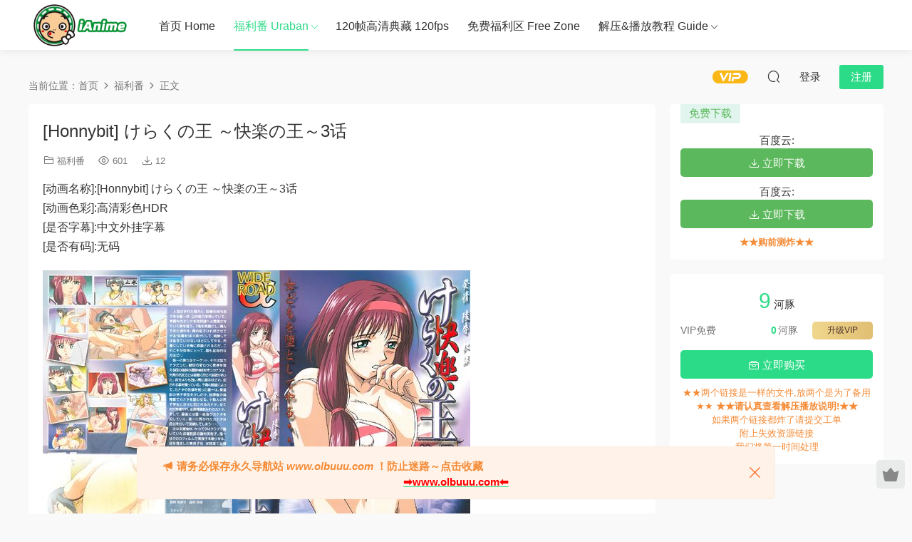

--- FILE ---
content_type: text/html; charset=UTF-8
request_url: https://ianime.club/261/
body_size: 8614
content:
<!DOCTYPE HTML>
<html lang="zh-Hans"
	prefix="og: https://ogp.me/ns#" >
<head>
  <meta charset="UTF-8">
  <meta http-equiv="X-UA-Compatible" content="IE=edge,chrome=1">
  <meta name="viewport" content="width=device-width,minimum-scale=1.0,maximum-scale=1.0,user-scalable=no"/>
  <meta name="apple-mobile-web-app-title" content="iAnime">
  <meta http-equiv="Cache-Control" content="no-siteapp">
  <meta name="juicyads-site-verification" content="961bcdc77e7c2e1d5f4f19453c85f1ab">
    
  <meta name="keywords" content="福利番">
  <meta name="description" content="[动画名称]:[Honnybit] けらくの王 ～快楽の王～3话 [动画色彩]:高清彩色HDR [是否字幕]:中文外挂字幕 [是否有码]:无码">
    <link rel="shortcut icon" href="https://ianime.club/wp-content/uploads/2021/07/icon2.png">
  
		<!-- All in One SEO 4.1.4.5 -->
		<title>[Honnybit] けらくの王 ～快楽の王～3话 - iAnime - 二次元,里番,肉番,绅士动漫,anime</title>
		<meta name="description" content="[动画名称]:[Honnybit] けらくの王 ～快楽の王～3话 [动画色彩]:高清彩色HDR [是否字幕]: […]- 二次元,里番,肉番,绅士动漫,anime," />
		<meta name="robots" content="max-image-preview:large" />
		<link rel="canonical" href="https://ianime.club/261/" />
		<meta property="og:locale" content="zh_CN" />
		<meta property="og:site_name" content="iAnime - 番薯|Anime" />
		<meta property="og:type" content="article" />
		<meta property="og:title" content="[Honnybit] けらくの王 ～快楽の王～3话 - iAnime - 二次元,里番,肉番,绅士动漫,anime" />
		<meta property="og:description" content="[动画名称]:[Honnybit] けらくの王 ～快楽の王～3话 [动画色彩]:高清彩色HDR [是否字幕]: […]- 二次元,里番,肉番,绅士动漫,anime," />
		<meta property="og:url" content="https://ianime.club/261/" />
		<meta property="article:published_time" content="2021-07-06T17:20:58+00:00" />
		<meta property="article:modified_time" content="2024-08-02T09:15:43+00:00" />
		<meta name="twitter:card" content="summary" />
		<meta name="twitter:domain" content="ianime.club" />
		<meta name="twitter:title" content="[Honnybit] けらくの王 ～快楽の王～3话 - iAnime - 二次元,里番,肉番,绅士动漫,anime" />
		<meta name="twitter:description" content="[动画名称]:[Honnybit] けらくの王 ～快楽の王～3话 [动画色彩]:高清彩色HDR [是否字幕]: […]- 二次元,里番,肉番,绅士动漫,anime," />
		<script type="application/ld+json" class="aioseo-schema">
			{"@context":"https:\/\/schema.org","@graph":[{"@type":"WebSite","@id":"https:\/\/ianime.club\/#website","url":"https:\/\/ianime.club\/","name":"iAnime","description":"\u756a\u85af|Anime","inLanguage":"zh-CN","publisher":{"@id":"https:\/\/ianime.club\/#organization"}},{"@type":"Organization","@id":"https:\/\/ianime.club\/#organization","name":"iAnime","url":"https:\/\/ianime.club\/"},{"@type":"BreadcrumbList","@id":"https:\/\/ianime.club\/261\/#breadcrumblist","itemListElement":[{"@type":"ListItem","@id":"https:\/\/ianime.club\/#listItem","position":1,"item":{"@type":"WebPage","@id":"https:\/\/ianime.club\/","name":"\u4e3b\u9801","description":"\u7cbe\u5fc3\u6574\u7406\u91cc\u756a\u4ed3\u5e93,\u8001\u756a\u65b0\u756a\u5e94\u6709\u5c3d\u6709,\u66f4\u6709\u81ea\u5236\u9ad8\u6e05\u5316120fps 4K\u52a8\u6f2b,\u6b22\u8fce\u4f53\u9a8c~","url":"https:\/\/ianime.club\/"}}]},{"@type":"Person","@id":"https:\/\/ianime.club\/author\/admin\/#author","url":"https:\/\/ianime.club\/author\/admin\/","name":"\u52a8\u6f2b\u535a\u58eb","image":{"@type":"ImageObject","@id":"https:\/\/ianime.club\/261\/#authorImage","url":"https:\/\/secure.gravatar.com\/avatar\/c8c1617952cdc24359056c34ae2f059dd38ba6dc8f1cfd737fa93bda72442865?s=96&d=mm&r=g","width":96,"height":96,"caption":"\u52a8\u6f2b\u535a\u58eb"}},{"@type":"WebPage","@id":"https:\/\/ianime.club\/261\/#webpage","url":"https:\/\/ianime.club\/261\/","name":"[Honnybit] \u3051\u3089\u304f\u306e\u738b \uff5e\u5feb\u697d\u306e\u738b\uff5e3\u8bdd - iAnime - \u4e8c\u6b21\u5143,\u91cc\u756a,\u8089\u756a,\u7ec5\u58eb\u52a8\u6f2b,anime","description":"[\u52a8\u753b\u540d\u79f0]:[Honnybit] \u3051\u3089\u304f\u306e\u738b \uff5e\u5feb\u697d\u306e\u738b\uff5e3\u8bdd [\u52a8\u753b\u8272\u5f69]:\u9ad8\u6e05\u5f69\u8272HDR [\u662f\u5426\u5b57\u5e55]: [\u2026]- \u4e8c\u6b21\u5143,\u91cc\u756a,\u8089\u756a,\u7ec5\u58eb\u52a8\u6f2b,anime,","inLanguage":"zh-CN","isPartOf":{"@id":"https:\/\/ianime.club\/#website"},"breadcrumb":{"@id":"https:\/\/ianime.club\/261\/#breadcrumblist"},"author":"https:\/\/ianime.club\/author\/admin\/#author","creator":"https:\/\/ianime.club\/author\/admin\/#author","image":{"@type":"ImageObject","@id":"https:\/\/ianime.club\/#mainImage","url":"https:\/\/ianime.club\/wp-content\/uploads\/2024\/08\/67263365_775158.jpg","width":600,"height":436,"caption":"Free Image Hosting"},"primaryImageOfPage":{"@id":"https:\/\/ianime.club\/261\/#mainImage"},"datePublished":"2021-07-06T17:20:58+08:00","dateModified":"2024-08-02T09:15:43+08:00"},{"@type":"BlogPosting","@id":"https:\/\/ianime.club\/261\/#blogposting","name":"[Honnybit] \u3051\u3089\u304f\u306e\u738b \uff5e\u5feb\u697d\u306e\u738b\uff5e3\u8bdd - iAnime - \u4e8c\u6b21\u5143,\u91cc\u756a,\u8089\u756a,\u7ec5\u58eb\u52a8\u6f2b,anime","description":"[\u52a8\u753b\u540d\u79f0]:[Honnybit] \u3051\u3089\u304f\u306e\u738b \uff5e\u5feb\u697d\u306e\u738b\uff5e3\u8bdd [\u52a8\u753b\u8272\u5f69]:\u9ad8\u6e05\u5f69\u8272HDR [\u662f\u5426\u5b57\u5e55]: [\u2026]- \u4e8c\u6b21\u5143,\u91cc\u756a,\u8089\u756a,\u7ec5\u58eb\u52a8\u6f2b,anime,","inLanguage":"zh-CN","headline":"[Honnybit] \u3051\u3089\u304f\u306e\u738b \uff5e\u5feb\u697d\u306e\u738b\uff5e3\u8bdd","author":{"@id":"https:\/\/ianime.club\/author\/admin\/#author"},"publisher":{"@id":"https:\/\/ianime.club\/#organization"},"datePublished":"2021-07-06T17:20:58+08:00","dateModified":"2024-08-02T09:15:43+08:00","articleSection":"\u798f\u5229\u756a, Honnybit, \u65e0\u7801, 720P","mainEntityOfPage":{"@id":"https:\/\/ianime.club\/261\/#webpage"},"isPartOf":{"@id":"https:\/\/ianime.club\/261\/#webpage"},"image":{"@type":"ImageObject","@id":"https:\/\/ianime.club\/#articleImage","url":"https:\/\/ianime.club\/wp-content\/uploads\/2024\/08\/67263365_775158.jpg","width":600,"height":436,"caption":"Free Image Hosting"}}]}
		</script>
		<!-- All in One SEO -->

<style id='wp-img-auto-sizes-contain-inline-css' type='text/css'>
img:is([sizes=auto i],[sizes^="auto," i]){contain-intrinsic-size:3000px 1500px}
/*# sourceURL=wp-img-auto-sizes-contain-inline-css */
</style>
<style id='classic-theme-styles-inline-css' type='text/css'>
/*! This file is auto-generated */
.wp-block-button__link{color:#fff;background-color:#32373c;border-radius:9999px;box-shadow:none;text-decoration:none;padding:calc(.667em + 2px) calc(1.333em + 2px);font-size:1.125em}.wp-block-file__button{background:#32373c;color:#fff;text-decoration:none}
/*# sourceURL=/wp-includes/css/classic-themes.min.css */
</style>
<link rel='stylesheet' id='modown-font-css' href='https://ianime.club/wp-content/themes/modown/static/css/fonts.css?ver=9.71' type='text/css' media='screen' />
<link rel='stylesheet' id='modown-base-css' href='https://ianime.club/wp-content/themes/modown/static/css/base.css?ver=9.71' type='text/css' media='screen' />
<script type="text/javascript" src="https://ianime.club/wp-includes/js/jquery/jquery.min.js?ver=3.7.1" id="jquery-core-js"></script>
<script type="text/javascript" src="https://ianime.club/wp-includes/js/jquery/jquery-migrate.min.js?ver=3.4.1" id="jquery-migrate-js"></script>
<link rel="https://api.w.org/" href="https://ianime.club/wp-json/" /><link rel="alternate" title="JSON" type="application/json" href="https://ianime.club/wp-json/wp/v2/posts/261" /><style id="erphpdown-custom"></style>
<link rel="icon" href="https://ianime.club/wp-content/uploads/2021/07/cropped-icon2-32x32.png" sizes="32x32" />
<link rel="icon" href="https://ianime.club/wp-content/uploads/2021/07/cropped-icon2-192x192.png" sizes="192x192" />
<link rel="apple-touch-icon" href="https://ianime.club/wp-content/uploads/2021/07/cropped-icon2-180x180.png" />
<meta name="msapplication-TileImage" content="https://ianime.club/wp-content/uploads/2021/07/cropped-icon2-270x270.png" />
    <script>var $ = jQuery;</script>
  <style>
  :root{--theme-color: #2CDB87;--theme-color2: #2CDB87;--theme-radius: 5px;}    .banner{margin-top: -70px;}
    .banner-slider{padding-top: 90px;}
        .banner-slider:after{content: none;}
    body.home .header{background: transparent;box-shadow: none;webkit-box-shadow:none;}
    body.home .header.scrolled{background: #fff;webkit-box-shadow: 0px 5px 10px 0px rgba(17, 58, 93, 0.1);-ms-box-shadow: 0px 5px 10px 0px rgba(17, 58, 93, 0.1);box-shadow: 0px 5px 10px 0px rgba(17, 58, 93, 0.1);}

    body.home .header:not(.scrolled) .nav-main > li, body.home .header:not(.scrolled) .nav-main > li > a, body.home .header:not(.scrolled) .nav-right > li > a, body.home .header:not(.scrolled) .nav-left > li > a{color:#ffffff;}
    body.home .header:not(.scrolled) .nav-line{background: #ffffff}
    body.home.night .header:not(.scrolled) .nav-main > li, body.home.night .header:not(.scrolled) .nav-main > li > a, body.home.night .header:not(.scrolled) .nav-right > li > a, body.home.night .header:not(.scrolled) .nav-left > li > a{color:#fff;}
    body.home .nav-main li.menu-item-has-children:after{color:#fff;}
    body.home .header.scrolled .nav-main li.menu-item-has-children:after{color:#333;}
    body.home.night .nav-main li.menu-item-has-children:after{color:#fff;}
    body.home.night .header.scrolled .nav-main li.menu-item-has-children:after{color:#bbb;}

    @media (max-width: 925px){
      .banner-slider{padding-top: 85px;}
          }

    @media (max-width: 768px){
      .banner{margin-top: -60px;}
      .banner-slider{padding-top: 70px;}
          }
      .banner:after, body.home .swiper-container-fullwidth .swiper-slide:after{content:"";position:absolute;top:0;bottom:0;left:0;right:0;background:linear-gradient(180deg,rgba(0,0,0,.38) 0,rgba(0,0,0,.38) 3.5%,rgba(0,0,0,.379) 7%,rgba(0,0,0,.377) 10.35%,rgba(0,0,0,.375) 13.85%,rgba(0,0,0,.372) 17.35%,rgba(0,0,0,.369) 20.85%,rgba(0,0,0,.366) 24.35%,rgba(0,0,0,.364) 27.85%,rgba(0,0,0,.361) 31.35%,rgba(0,0,0,.358) 34.85%,rgba(0,0,0,.355) 38.35%,rgba(0,0,0,.353) 41.85%,rgba(0,0,0,.351) 45.35%,rgba(0,0,0,.35) 48.85%,rgba(0,0,0,.353) 52.35%,rgba(0,0,0,.36) 55.85%,rgba(0,0,0,.371) 59.35%,rgba(0,0,0,.385) 62.85%,rgba(0,0,0,.402) 66.35%,rgba(0,0,0,.42) 69.85%,rgba(0,0,0,.44) 73.35%,rgba(0,0,0,.46) 76.85%,rgba(0,0,0,.48) 80.35%,rgba(0,0,0,.498) 83.85%,rgba(0,0,0,.515) 87.35%,rgba(0,0,0,.529) 90.85%,rgba(0,0,0,.54) 94.35%,rgba(0,0,0,.547) 97.85%,rgba(0,0,0,.55));z-index:9}
      .container{max-width:1810px;}
            .slider-left{max-width: 1505px;}
    @media (max-width:1840px){
      .container{max-width:1505px;}
            .modown-ad .item:nth-child(6){display: none;}
      .slider-left{max-width: 1200px;}
    }
    @media (max-width:1535px){
      .modown-ad .item:nth-child(5){display: none;}
      .slider-left{max-width: 895px;}
    }

        .erphpdown-box, .erphpdown, .article-content .erphpdown-content-vip{background: transparent !important;border: 2px dashed var(--theme-color);}
    .erphpdown-box .erphpdown-title{display: inline-block;}
  .logo a img{width:140px;height:auto;max-height:100%}@media (max-width: 1024px){.logo a img{width:100px;height:auto;max-height:100%}}.footer-widget{width:calc(33.3333% - 20px) !important;padding:0 !important;}@media (max-width: 768px){.footer-widget{width:calc(100% - 20px) !important;}}@media (max-width: 768px){.rollbar{display: block;}}@media (max-width:480px){}</style></head>
<body class="wp-singular post-template-default single single-post postid-261 single-format-standard wp-theme-modown">
<header class="header">
  <div class="container clearfix">

    
        <div class="logo">
      <a href="https://ianime.club" title="iAnime"><img src="https://ianime.club/wp-content/uploads/2021/07/logo1.png" data-light="http://ianime.club/wp-content/uploads/2021/07/logo1.png" data-dark="http://ianime.club/wp-content/uploads/2021/07/logo1.png" alt="iAnime" /></a>
    </div>

    <ul class="nav-main">
      <li id="menu-item-221" class="menu-item menu-item-type-post_type menu-item-object-page menu-item-home menu-item-221"><a href="https://ianime.club/">首页 Home</a></li>
<li id="menu-item-218" class="menu-item menu-item-type-taxonomy menu-item-object-category current-post-ancestor current-menu-parent current-post-parent menu-item-has-children menu-item-218"><a href="https://ianime.club/category/uraban/">福利番 Uraban</a>
<ul class="sub-menu">
	<li id="menu-item-220" class="menu-item menu-item-type-taxonomy menu-item-object-category current-post-ancestor current-menu-parent current-post-parent menu-item-220"><a href="https://ianime.club/category/uraban/">所有番剧 All</a></li>
	<li id="menu-item-2596" class="menu-item menu-item-type-taxonomy menu-item-object-category menu-item-2596"><a href="https://ianime.club/category/uraban/yingdu/">樱都合集 Sakura</a></li>
	<li id="menu-item-219" class="menu-item menu-item-type-taxonomy menu-item-object-category menu-item-219"><a href="https://ianime.club/category/uraban/classic/">经典神作 Classic</a></li>
</ul>
</li>
<li id="menu-item-2339" class="menu-item menu-item-type-taxonomy menu-item-object-category menu-item-2339"><a href="https://ianime.club/category/120fps/">120帧高清典藏 120fps</a></li>
<li id="menu-item-2337" class="menu-item menu-item-type-taxonomy menu-item-object-category menu-item-2337"><a href="https://ianime.club/category/free-zone/">免费福利区 Free Zone</a></li>
<li id="menu-item-226" class="menu-item menu-item-type-post_type menu-item-object-page menu-item-has-children menu-item-226"><a href="https://ianime.club/use-help/">解压&#038;播放教程 Guide</a>
<ul class="sub-menu">
	<li id="menu-item-224" class="menu-item menu-item-type-post_type menu-item-object-page menu-item-224"><a href="https://ianime.club/windows%e7%b3%bb%e7%bb%9f%e6%95%99%e7%a8%8b/">Windows系统教程</a></li>
	<li id="menu-item-223" class="menu-item menu-item-type-post_type menu-item-object-page menu-item-223"><a href="https://ianime.club/ios-guide/">iOS系统教程</a></li>
	<li id="menu-item-225" class="menu-item menu-item-type-post_type menu-item-object-page menu-item-225"><a href="https://ianime.club/android-guide/">安卓系统教程</a></li>
</ul>
</li>
    </ul>

    
    <ul class="nav-right">
                  <li class="nav-vip">
        <a href="https://ianime.club/vip/"><i class="icon icon-vip-s"></i></a>
      </li>
                                    <li class="nav-search">
        <a href="javascript:;" class="search-loader" title="搜索"><i class="icon icon-search"></i></a>
      </li>
                    <li class="nav-login no"><a href="https://ianime.club/login/?redirect_to=https://ianime.club/261/" class="signin-loader" rel="nofollow"><i class="icon icon-user"></i><span>登录</span></a><b class="nav-line"></b><a href="https://ianime.club/login/?action=register&redirect_to=https://ianime.club/261/" class="reg signup-loader" rel="nofollow"><span>注册</span></a></li>
                    <li class="nav-button"><a href="javascript:;" class="nav-loader"><i class="icon icon-menu"></i></a></li>
          </ul>

  </div>
</header>


<div class="search-wrap">
  <div class="container search-wrap-container">
    <form action="https://ianime.club/" class="search-form" method="get">
            <input autocomplete="off" class="search-input" name="s" placeholder="输入关键字回车" type="text">
      <button class="search-btn" type="submit"><i class="icon icon-search"></i>搜索</button>
      <i class="icon icon-close"></i>
      <input type="hidden" name="cat" class="search-cat-val">
          </form>
  </div>
</div><div class="main">
		<div class="container clearfix">
		<div class="modown-ad" ><!-- JuicyAds v3.0 -->
<script type="text/javascript" data-cfasync="false" async src="https://poweredby.jads.co/js/jads.js"></script>
<ins id="1102474" data-width="736" data-height="208"></ins>
<script type="text/javascript" data-cfasync="false" async>(adsbyjuicy = window.adsbyjuicy || []).push({'adzone':1102474});</script>
<!--JuicyAds END--></div>		<div class="breadcrumbs">当前位置：<span><a href="https://ianime.club/" itemprop="url"><span itemprop="title">首页</span></a></span> <span class="sep"><i class="dripicons dripicons-chevron-right"></i></span> <span><a href="https://ianime.club/category/uraban/" itemprop="url"><span itemprop="title">福利番</span></a></span> <span class="sep"><i class="dripicons dripicons-chevron-right"></i></span> <span class="current">正文</span></div>						<div class="content-wrap">
	    	<div class="content">
	    			    			    			    			    		<article id="single-content" class="single-content">
		    		<div class="article-header">	<h1 class="article-title">[Honnybit] けらくの王 ～快楽の王～3话</h1>
	<div class="article-meta">
						<span class="item item-cats"><i class="icon icon-cat"></i> <a href="https://ianime.club/category/uraban/" id="img-cat-3">福利番</a></span>		<span class="item"><i class="icon icon-eye"></i> 601</span>		<span class="item"><i class="icon icon-download"></i> 12</span>					</div>
</div>		    				    		<div class="article-content clearfix">
		    					    					    					    					    						    						    						    						    			<p>[动画名称]:[Honnybit] けらくの王 ～快楽の王～3话<br />
[动画色彩]:高清彩色HDR<br />
[是否字幕]:中文外挂字幕<br />
[是否有码]:无码</p>
<p><img fetchpriority="high" decoding="async" class="alignnone size-full wp-image-9476" src="https://ianime.club/wp-content/uploads/2024/08/67263365_775158-1.jpg" width="600" height="436" alt="Free Image Hosting" /> </p>
<p><img decoding="async" class="alignnone size-full wp-image-9477" src="https://ianime.club/wp-content/uploads/2024/08/67263367_1004117-1.jpg" width="600" height="441" alt="Free Image Hosting" /> </p>
<p><img decoding="async" class="alignnone size-full wp-image-9478" src="https://ianime.club/wp-content/uploads/2024/08/67263371_846461-1.jpg" width="600" height="436" alt="Free Image Hosting" /></p>
			    						    						    			<style>.erphpdown-box, .erphpdown-box + .article-custom-metas{display:block;}</style><div class="erphpdown-box erphpdown-box2 erphpdown-free-box clearfix"><div class='item2'>百度云:<a href='https://pan.baidu.com/s/101msTP5vblxo9Dz_R5XwZQ' rel='nofollow' target='_blank' class='erphpdown-down'>立即下载</a></div><div class='item2'>百度云:<a href='https://pan.baidu.com/s/1T7xntRIngiQgUEKQfjqvwg' rel='nofollow' target='_blank' class='erphpdown-down'>立即下载</a></div><div class="tips2"><strong>★★购前测炸★★</strong></div></div><div class="erphpdown-box"><span class="erphpdown-title">资源下载</span><div class="erphpdown-con clearfix"><div class="erphpdown-price">下载价格<span>9</span> 河豚</div><div class="erphpdown-cart"><div class="vip">VIP免费</div><a href="javascript:;" class="down signin-loader">立即购买</a></div></div><div class="tips2">★★两个链接是一样的文件,放两个是为了备用<br>★★
<strong>★★请认真查看解压播放说明!★★</strong><br>
如果两个链接都炸了请提交工单<br>附上失效资源链接<br>我们将第一时间处理</strong></div></div>			    					    		
			    					    				    					            </div>
		    			<div class="article-act">
						<a href="javascript:;" class="article-collect signin-loader" title="收藏"><i class="icon icon-star"></i> <span>1</span></a>
						</div>
		            						            </article>
	            	            	            <nav class="article-nav">
	                <span class="article-nav-prev">上一篇<br><a href="https://ianime.club/259/" rel="prev">[Hills] 姫騎士オリヴィア 調教 「このケダモノっ。たとえこの身が汚されようと、絶対にあなたのモノにはならないっ」 (BD 1920&#215;1080 x264 FLAC) 2话</a></span>
	                <span class="article-nav-next">下一篇<br><a href="https://ianime.club/263/" rel="next">[Honnybit] 肉欲玩具宅配人 3话</a></span>
	            </nav>
	            	            	            <div class="single-related"><h3 class="related-title"><i class="icon icon-related"></i> 猜你喜欢</h3><div class="grids relateds clearfix"><div class="post grid"  data-id="2756">
    <div class="img">
        <a href="https://ianime.club/2756/" title="[60帧FPS超流畅+蓝光1080P超清][2022年6月新番大合集]8话大合集" target="_blank" rel="bookmark">
        <img  src="https://ianime.club/wp-content/uploads/2022/08/oyahruwjitsj.jpg" class="thumb" alt="[60帧FPS超流畅+蓝光1080P超清][2022年6月新番大合集]8话大合集">
                </a>
            </div>
    <div class="con">
        <div class="cat"><a href="https://ianime.club/category/uraban/" id="img-cat-3">福利番</a></div>
        
        <h3 itemprop="name headline"><a itemprop="url" rel="bookmark" href="https://ianime.club/2756/" title="[60帧FPS超流畅+蓝光1080P超清][2022年6月新番大合集]8话大合集" target="_blank">[60帧FPS超流畅+蓝光1080P超清][2022年6月新番大合集]8话大合集</a></h3>

                <div class="excerpt"></div>
        <div class="grid-meta">
            <span class="views"><i class="icon icon-eye"></i> 7.05k</span><span class="downs"><i class="icon icon-download"></i> 30</span><span class="price"><span class="fee"><i class="icon icon-money"></i> 24</span></span>        </div>

            </div>

        </div><div class="post grid"  data-id="2682">
    <div class="img">
        <a href="https://ianime.club/2682/" title="[120帧FPS超流畅+蓝光1080P超清]都合のよいセックスフレンド 4话" target="_blank" rel="bookmark">
        <img  src="https://ianime.club/wp-content/uploads/2024/08/77451300_3127650.jpg" class="thumb" alt="[120帧FPS超流畅+蓝光1080P超清]都合のよいセックスフレンド 4话">
                </a>
            </div>
    <div class="con">
        <div class="cat"><a href="https://ianime.club/category/120fps/" id="img-cat-157">120帧高清典藏</a></div>
        
        <h3 itemprop="name headline"><a itemprop="url" rel="bookmark" href="https://ianime.club/2682/" title="[120帧FPS超流畅+蓝光1080P超清]都合のよいセックスフレンド 4话" target="_blank">[120帧FPS超流畅+蓝光1080P超清]都合のよいセックスフレンド 4话</a></h3>

                <div class="excerpt"></div>
        <div class="grid-meta">
            <span class="views"><i class="icon icon-eye"></i> 6.18k</span><span class="downs"><i class="icon icon-download"></i> 59</span><span class="price"><span class="fee"><i class="icon icon-money"></i> 16</span></span>        </div>

            </div>

        </div><div class="post grid"  data-id="2680">
    <div class="img">
        <a href="https://ianime.club/2680/" title="[60帧FPS超流畅+蓝光1080P超清][2022年5月新番大合集]7话大合集" target="_blank" rel="bookmark">
        <img  src="https://ianime.club/wp-content/uploads/2022/06/77451304_9989471.jpg" class="thumb" alt="[60帧FPS超流畅+蓝光1080P超清][2022年5月新番大合集]7话大合集">
                </a>
            </div>
    <div class="con">
        <div class="cat"><a href="https://ianime.club/category/uraban/yingdu/" id="img-cat-160">樱都合集</a></div>
        
        <h3 itemprop="name headline"><a itemprop="url" rel="bookmark" href="https://ianime.club/2680/" title="[60帧FPS超流畅+蓝光1080P超清][2022年5月新番大合集]7话大合集" target="_blank">[60帧FPS超流畅+蓝光1080P超清][2022年5月新番大合集]7话大合集</a></h3>

                <div class="excerpt"></div>
        <div class="grid-meta">
            <span class="views"><i class="icon icon-eye"></i> 9.82k</span><span class="downs"><i class="icon icon-download"></i> 45</span><span class="price"><span class="fee"><i class="icon icon-money"></i> 23</span></span>        </div>

            </div>

        </div><div class="post grid"  data-id="2634">
    <div class="img">
        <a href="https://ianime.club/2634/" title="[120帧FPS超流畅+蓝光1080P超清]终末的后宫/終末のハーレム 11话" target="_blank" rel="bookmark">
        <img  src="https://ianime.club/wp-content/uploads/2024/08/74713645_f8575376aa801ed1bf3d369c48f72774.jpg" class="thumb" alt="[120帧FPS超流畅+蓝光1080P超清]终末的后宫/終末のハーレム 11话">
                </a>
            </div>
    <div class="con">
        <div class="cat"><a href="https://ianime.club/category/120fps/" id="img-cat-157">120帧高清典藏</a></div>
        
        <h3 itemprop="name headline"><a itemprop="url" rel="bookmark" href="https://ianime.club/2634/" title="[120帧FPS超流畅+蓝光1080P超清]终末的后宫/終末のハーレム 11话" target="_blank">[120帧FPS超流畅+蓝光1080P超清]终末的后宫/終末のハーレム 11话</a></h3>

                <div class="excerpt"></div>
        <div class="grid-meta">
            <span class="views"><i class="icon icon-eye"></i> 6.13k</span><span class="downs"><i class="icon icon-download"></i> 53</span><span class="price"><span class="fee"><i class="icon icon-money"></i> 31</span></span>        </div>

            </div>

        <span class="recommend-tag">荐</span></div><div class="post grid"  data-id="2658">
    <div class="img">
        <a href="https://ianime.club/2658/" title="[蓝光1080P超清][2019年1月新番大合集]5话大合集" target="_blank" rel="bookmark">
        <img  src="https://ianime.club/wp-content/uploads/2024/08/74732530_196glod00091pl.jpg" class="thumb" alt="[蓝光1080P超清][2019年1月新番大合集]5话大合集">
                </a>
            </div>
    <div class="con">
        <div class="cat"><a href="https://ianime.club/category/uraban/" id="img-cat-3">福利番</a></div>
        
        <h3 itemprop="name headline"><a itemprop="url" rel="bookmark" href="https://ianime.club/2658/" title="[蓝光1080P超清][2019年1月新番大合集]5话大合集" target="_blank">[蓝光1080P超清][2019年1月新番大合集]5话大合集</a></h3>

                <div class="excerpt"></div>
        <div class="grid-meta">
            <span class="views"><i class="icon icon-eye"></i> 5.1k</span><span class="downs"><i class="icon icon-download"></i> 21</span><span class="price"><span class="fee"><i class="icon icon-money"></i> 13</span></span>        </div>

            </div>

        </div><div class="post grid"  data-id="2656">
    <div class="img">
        <a href="https://ianime.club/2656/" title="[蓝光1080P超清][2019年2月新番大合集]10话大合集" target="_blank" rel="bookmark">
        <img  src="https://ianime.club/wp-content/uploads/2024/08/74723402_429218.jpg" class="thumb" alt="[蓝光1080P超清][2019年2月新番大合集]10话大合集">
                </a>
            </div>
    <div class="con">
        <div class="cat"><a href="https://ianime.club/category/uraban/" id="img-cat-3">福利番</a></div>
        
        <h3 itemprop="name headline"><a itemprop="url" rel="bookmark" href="https://ianime.club/2656/" title="[蓝光1080P超清][2019年2月新番大合集]10话大合集" target="_blank">[蓝光1080P超清][2019年2月新番大合集]10话大合集</a></h3>

                <div class="excerpt"></div>
        <div class="grid-meta">
            <span class="views"><i class="icon icon-eye"></i> 5.99k</span><span class="downs"><i class="icon icon-download"></i> 36</span><span class="price"><span class="fee"><i class="icon icon-money"></i> 24</span></span>        </div>

            </div>

        </div></div></div>	            	            	    	</div>
	    </div>
		<aside class="sidebar">
	<div class="theiaStickySidebar">
	<div class="widget widget-erphpdown widget-erphpdown2 widget-erphpdown-free"><span class="erphpdown-free-title">免费下载</span><div class='item item2'>百度云:<a href='https://pan.baidu.com/s/101msTP5vblxo9Dz_R5XwZQ' rel='nofollow' target='_blank' class='down'><i class='icon icon-download'></i> 立即下载</a></div><div class='item item2'>百度云:<a href='https://pan.baidu.com/s/1T7xntRIngiQgUEKQfjqvwg' rel='nofollow' target='_blank' class='down'><i class='icon icon-download'></i> 立即下载</a></div><div class="tips"><strong>★★购前测炸★★</strong></div></div><div class="widget widget-erphpdown"><div class="item price"><span>9</span> 河豚</div><div class="item vip vip-text"><div class="vit"><span class="tit">VIP免费</span><a href="https://ianime.club/vip" target="_blank" class="erphpdown-vip-btn erphpdown-vip-loader">升级VIP</a><span class="pri"><b>0</b>河豚</span></div></div><a href="javascript:;" class="down signin-loader"><i class="icon icon-work"></i> 立即购买</a><div class="tips">★★两个链接是一样的文件,放两个是为了备用<br>★★
<strong>★★请认真查看解压播放说明!★★</strong><br>
如果两个链接都炸了请提交工单<br>附上失效资源链接<br>我们将第一时间处理</strong></div></div>
		</div>	    
</aside>	</div>
</div>
<footer class="footer">
	<div class="container">
	    		<div class="footer-widgets">
	    	<div class="footer-widget widget_categories"><h3>分类</h3>
			<ul>
					<li class="cat-item cat-item-157"><a href="https://ianime.club/category/120fps/">120帧高清典藏</a>
</li>
	<li class="cat-item cat-item-156"><a href="https://ianime.club/category/free-zone/">免费福利区</a>
</li>
	<li class="cat-item cat-item-1"><a href="https://ianime.club/category/uncategorized/">未分类</a>
</li>
	<li class="cat-item cat-item-160"><a href="https://ianime.club/category/uraban/yingdu/">樱都合集</a>
</li>
	<li class="cat-item cat-item-3"><a href="https://ianime.club/category/uraban/">福利番</a>
</li>
	<li class="cat-item cat-item-4"><a href="https://ianime.club/category/uraban/classic/">经典神作</a>
</li>
			</ul>

			</div>	    </div>
	    	    	    <div class="copyright"><p>iAnime</p>
</div>
	</div>
</footer>


<div class="rollbar">
	<ul>
						<li class="vip-li"><a href="https://ianime.club/vip/"><i class="icon icon-crown-s"></i></a><h6>升级VIP<i></i></h6></li>										<li class="totop-li"><a href="javascript:;" class="totop"><i class="icon icon-arrow-up"></i></a><h6>返回顶部<i></i></h6></li>    
	</ul>
</div>


<div class="sitetips sitetips-default">
	<i class="icon icon-horn"></i> <strong>请务必保存永久导航站 <em>www.olbuuu.com</em> ！防止迷路～点击收藏 </strong>
<p style="text-align: center;"><strong><a href="http://www.olbuuu.com" target="_blank" rel="noopener"><span style="color: #ff0000;">
➡️www.olbuuu.com⬅️</span> </a></strong></p><a href="javascript:;" class="close"><i class="icon icon-close"></i></a>
</div>


<div class="sign">			
	<div class="sign-mask"></div>			
	<div class="sign-box">	
			
		<div class="sign-wrap">	
			<div class="sign-tips"></div>			
			<form id="sign-in">  
			    <div class="form-item" style="text-align:center"><a href="https://ianime.club"><img class="logo-login" src="https://ianime.club/wp-content/uploads/2021/07/logo-login.png" alt="iAnime"></a></div>
				<div class="form-item"><input type="text" name="user_login" class="form-control" id="user_login" placeholder="用户名/邮箱"><i class="icon icon-user"></i></div>			
				<div class="form-item"><input type="password" name="password" class="form-control" id="user_pass" placeholder="密码"><i class="icon icon-lock"></i></div>		
					
				<div class="sign-submit">			
					<input type="button" class="btn signinsubmit-loader" name="submit" value="登录">  			
					<input type="hidden" name="action" value="signin">			
				</div>			
				<div class="sign-trans">没有账号？<a href="javascript:;" class="erphp-reg-must">注册</a>&nbsp;&nbsp;<a href="https://ianime.club/login/?action=password&redirect_to=https://ianime.club/261/" rel="nofollow" target="_blank">忘记密码？</a></div>		
									
			</form>	
					
			<form id="sign-up" style="display: none;"> 	
			    <div class="form-item" style="text-align:center"><a href="https://ianime.club"><img class="logo-login" src="https://ianime.club/wp-content/uploads/2021/07/logo-login.png" alt="iAnime"></a></div>			
			    	
				<div class="form-item"><input type="text" name="name" class="form-control" id="user_register" placeholder="用户名"><i class="icon icon-user"></i></div>			
				<div class="form-item"><input type="email" name="email" class="form-control" id="user_email" placeholder="邮箱"><i class="icon icon-mail"></i></div>		
				<div class="form-item"><input type="password" name="password2" class="form-control" id="user_pass2" placeholder="密码"><i class="icon icon-lock"></i></div>
					
				<div class="sign-submit">			
					<input type="button" class="btn signupsubmit-loader" name="submit" value="注册">  			
					<input type="hidden" name="action" value="signup">  	
								
				</div>			
				<div class="sign-trans">已有账号？ <a href="javascript:;" class="modown-login-must">登录</a></div>	
					
													
			</form>	
				
							
			<div class="sign-notice"></div>
		</div>
	</div>			
</div>
<script>
	window._MBT = {uri: 'https://ianime.club/wp-content/themes/modown', child: 'https://ianime.club/wp-content/themes/modown', urc: '1', uru: '1', url:'https://ianime.club', urg: '1', usr: 'https://ianime.club/user/', roll: [], admin_ajax: 'https://ianime.club/wp-admin/admin-ajax.php', erphpdown: 'https://ianime.club/wp-content/plugins/erphpdown/', image: '0.6316', hanimated: '0', fancybox: '0', anchor: '0', loading: '', nav: '0', iframe: '0', video_full: '0',tuan: '0',down_fixed: '0', post_h3_nav: '0'};</script>
<script type="speculationrules">
{"prefetch":[{"source":"document","where":{"and":[{"href_matches":"/*"},{"not":{"href_matches":["/wp-*.php","/wp-admin/*","/wp-content/uploads/*","/wp-content/*","/wp-content/plugins/*","/wp-content/themes/modown/*","/*\\?(.+)"]}},{"not":{"selector_matches":"a[rel~=\"nofollow\"]"}},{"not":{"selector_matches":".no-prefetch, .no-prefetch a"}}]},"eagerness":"conservative"}]}
</script>
<script>window._ERPHPDOWN = {"uri":"https://ianime.club/wp-content/plugins/erphpdown", "payment": "1", "wppay": "scan", "tuan":"", "danmu": "0", "author": "mobantu"}</script>
<script type="text/javascript" id="erphpdown-js-extra">
/* <![CDATA[ */
var _ERPHP = {"ajaxurl":"https://ianime.club/wp-admin/admin-ajax.php"};
//# sourceURL=erphpdown-js-extra
/* ]]> */
</script>
<script type="text/javascript" src="https://ianime.club/wp-content/plugins/erphpdown/static/erphpdown.js?ver=18.22" id="erphpdown-js"></script>
<script type="text/javascript" src="https://ianime.club/wp-content/themes/modown/static/js/lib.js?ver=9.71" id="modown-lib-js"></script>
<script type="text/javascript" src="https://ianime.club/wp-content/themes/modown/static/js/fancybox.min.js?ver=3.3.5" id="modown-fancybox-js"></script>
<script type="text/javascript" src="https://ianime.club/wp-content/themes/modown/static/js/base.js?ver=9.71" id="modown-base-js"></script>
<script>MOBANTU.init({ias: 0, lazy: 0, plazy: 0, water: 0, mbf: 0, mpf: 0, mpfp: 0});document.oncontextmenu = new Function("return false;");</script>
<div class="analysis"></div>
<script defer src="https://static.cloudflareinsights.com/beacon.min.js/vcd15cbe7772f49c399c6a5babf22c1241717689176015" integrity="sha512-ZpsOmlRQV6y907TI0dKBHq9Md29nnaEIPlkf84rnaERnq6zvWvPUqr2ft8M1aS28oN72PdrCzSjY4U6VaAw1EQ==" data-cf-beacon='{"version":"2024.11.0","token":"7b60ae6f660449958d393e46acc25f29","r":1,"server_timing":{"name":{"cfCacheStatus":true,"cfEdge":true,"cfExtPri":true,"cfL4":true,"cfOrigin":true,"cfSpeedBrain":true},"location_startswith":null}}' crossorigin="anonymous"></script>
</body></html>

--- FILE ---
content_type: application/javascript
request_url: https://ianime.club/wp-content/plugins/erphpdown/static/erphpdown.js?ver=18.22
body_size: 20798
content:
/*! Layer v3.1.1 */
;!function(e,t){"use strict";var i,n,a=e.layui&&layui.define,o={getPath:function(){var e=document.currentScript?document.currentScript.src:function(){for(var e,t=document.scripts,i=t.length-1,n=i;n>0;n--)if("interactive"===t[n].readyState){e=t[n].src;break}return e||t[i].src}();return e.substring(0,e.lastIndexOf("/")+1)}(),config:{},end:{},minIndex:0,minLeft:[],btn:["&#x786E;&#x5B9A;","&#x53D6;&#x6D88;"],type:["dialog","page","iframe","loading","tips"],getStyle:function(t,i){var n=t.currentStyle?t.currentStyle:e.getComputedStyle(t,null);return n[n.getPropertyValue?"getPropertyValue":"getAttribute"](i)},link:function(t,i,n){}},r={v:"3.1.1",ie:function(){var t=navigator.userAgent.toLowerCase();return!!(e.ActiveXObject||"ActiveXObject"in e)&&((t.match(/msie\s(\d+)/)||[])[1]||"11")}(),index:e.layer&&e.layer.v?1e5:0,path:o.getPath,config:function(e,t){return e=e||{},r.cache=o.config=i.extend({},o.config,e),r.path=o.config.path||r.path,"string"==typeof e.extend&&(e.extend=[e.extend]),o.config.path&&r.ready(),e.extend?(a?layui.addcss("modules/layer/"+e.extend):o.link("theme/"+e.extend),this):this},ready:function(e){},alert:function(e,t,n){var a="function"==typeof t;return a&&(n=t),r.open(i.extend({content:e,yes:n},a?{}:t))},confirm:function(e,t,n,a){var s="function"==typeof t;return s&&(a=n,n=t),r.open(i.extend({content:e,btn:o.btn,yes:n,btn2:a},s?{}:t))},msg:function(e,n,a){var s="function"==typeof n,f=o.config.skin,c=(f?f+" "+f+"-msg":"")||"layui-layer-msg",u=l.anim.length-1;return s&&(a=n),r.open(i.extend({content:e,time:3e3,shade:!1,skin:c,title:!1,closeBtn:!1,btn:!1,resize:!1,end:a},s&&!o.config.skin?{skin:c+" layui-layer-hui",anim:u}:function(){return n=n||{},(n.icon===-1||n.icon===t&&!o.config.skin)&&(n.skin=c+" "+(n.skin||"layui-layer-hui")),n}()))},load:function(e,t){return r.open(i.extend({type:3,icon:e||0,resize:!1,shade:.01},t))},tips:function(e,t,n){return r.open(i.extend({type:4,content:[e,t],closeBtn:!1,time:3e3,shade:!1,resize:!1,fixed:!1,maxWidth:210},n))}},s=function(e){var t=this;t.index=++r.index,t.config=i.extend({},t.config,o.config,e),document.body?t.creat():setTimeout(function(){t.creat()},30)};s.pt=s.prototype;var l=["layui-layer",".layui-layer-title",".layui-layer-main",".layui-layer-dialog","layui-layer-iframe","layui-layer-content","layui-layer-btn","layui-layer-close"];l.anim=["layer-anim-00","layer-anim-01","layer-anim-02","layer-anim-03","layer-anim-04","layer-anim-05","layer-anim-06"],s.pt.config={type:0,shade:.3,fixed:!0,move:l[1],title:"&#x4FE1;&#x606F;",offset:"auto",area:"auto",closeBtn:1,time:0,zIndex:19891014,maxWidth:360,anim:0,isOutAnim:!0,icon:-1,moveType:1,resize:!0,scrollbar:!0,tips:2},s.pt.vessel=function(e,t){var n=this,a=n.index,r=n.config,s=r.zIndex+a,f="object"==typeof r.title,c=r.maxmin&&(1===r.type||2===r.type),u=r.title?'<div class="layui-layer-title" style="'+(f?r.title[1]:"")+'">'+(f?r.title[0]:r.title)+"</div>":"";return r.zIndex=s,t([r.shade?'<div class="layui-layer-shade" id="layui-layer-shade'+a+'" times="'+a+'" style="'+("z-index:"+(s-1)+"; ")+'"></div>':"",'<div class="'+l[0]+(" layui-layer-"+o.type[r.type])+(0!=r.type&&2!=r.type||r.shade?"":" layui-layer-border")+" "+(r.skin||"")+'" id="'+l[0]+a+'" type="'+o.type[r.type]+'" times="'+a+'" showtime="'+r.time+'" conType="'+(e?"object":"string")+'" style="z-index: '+s+"; width:"+r.area[0]+";height:"+r.area[1]+(r.fixed?"":";position:absolute;")+'">'+(e&&2!=r.type?"":u)+'<div id="'+(r.id||"")+'" class="layui-layer-content'+(0==r.type&&r.icon!==-1?" layui-layer-padding":"")+(3==r.type?" layui-layer-loading"+r.icon:"")+'">'+(0==r.type&&r.icon!==-1?'<i class="layui-layer-ico layui-layer-ico'+r.icon+'"></i>':"")+(1==r.type&&e?"":r.content||"")+'</div><span class="layui-layer-setwin">'+function(){var e=c?'<a class="layui-layer-min" href="javascript:;"><cite></cite></a><a class="layui-layer-ico layui-layer-max" href="javascript:;"></a>':"";return r.closeBtn&&(e+='<a class="layui-layer-ico '+l[7]+" "+l[7]+(r.title?r.closeBtn:4==r.type?"1":"2")+'" href="javascript:;"></a>'),e}()+"</span>"+(r.btn?function(){var e="";"string"==typeof r.btn&&(r.btn=[r.btn]);for(var t=0,i=r.btn.length;t<i;t++)e+='<a class="'+l[6]+t+'">'+r.btn[t]+"</a>";return'<div class="'+l[6]+" layui-layer-btn-"+(r.btnAlign||"")+'">'+e+"</div>"}():"")+(r.resize?'<span class="layui-layer-resize"></span>':"")+"</div>"],u,i('<div class="layui-layer-move"></div>')),n},s.pt.creat=function(){var e=this,t=e.config,a=e.index,s=t.content,f="object"==typeof s,c=i("body");if(!t.id||!i("#"+t.id)[0]){switch("string"==typeof t.area&&(t.area="auto"===t.area?["",""]:[t.area,""]),t.shift&&(t.anim=t.shift),6==r.ie&&(t.fixed=!1),t.type){case 0:t.btn="btn"in t?t.btn:o.btn[0],r.closeAll("dialog");break;case 2:var s=t.content=f?t.content:[t.content||"http://layer.layui.com","auto"];t.content='<iframe scrolling="'+(t.content[1]||"auto")+'" allowtransparency="true" id="'+l[4]+a+'" name="'+l[4]+a+'" onload="this.className=\'\';" class="layui-layer-load" frameborder="0" src="'+t.content[0]+'"></iframe>';break;case 3:delete t.title,delete t.closeBtn,t.icon===-1&&0===t.icon,r.closeAll("loading");break;case 4:f||(t.content=[t.content,"body"]),t.follow=t.content[1],t.content=t.content[0]+'<i class="layui-layer-TipsG"></i>',delete t.title,t.tips="object"==typeof t.tips?t.tips:[t.tips,!0],t.tipsMore||r.closeAll("tips")}if(e.vessel(f,function(n,r,u){c.append(n[0]),f?function(){2==t.type||4==t.type?function(){i("body").append(n[1])}():function(){s.parents("."+l[0])[0]||(s.data("display",s.css("display")).show().addClass("layui-layer-wrap").wrap(n[1]),i("#"+l[0]+a).find("."+l[5]).before(r))}()}():c.append(n[1]),i(".layui-layer-move")[0]||c.append(o.moveElem=u),e.layero=i("#"+l[0]+a),t.scrollbar||l.html.css("overflow","hidden").attr("layer-full",a)}).auto(a),i("#layui-layer-shade"+e.index).css({"background-color":t.shade[1]||"#000",opacity:t.shade[0]||t.shade}),2==t.type&&6==r.ie&&e.layero.find("iframe").attr("src",s[0]),4==t.type?e.tips():e.offset(),t.fixed&&n.on("resize",function(){e.offset(),(/^\d+%$/.test(t.area[0])||/^\d+%$/.test(t.area[1]))&&e.auto(a),4==t.type&&e.tips()}),t.time<=0||setTimeout(function(){r.close(e.index)},t.time),e.move().callback(),l.anim[t.anim]){var u="layer-anim "+l.anim[t.anim];e.layero.addClass(u).one("webkitAnimationEnd mozAnimationEnd MSAnimationEnd oanimationend animationend",function(){i(this).removeClass(u)})}t.isOutAnim&&e.layero.data("isOutAnim",!0)}},s.pt.auto=function(e){var t=this,a=t.config,o=i("#"+l[0]+e);""===a.area[0]&&a.maxWidth>0&&(r.ie&&r.ie<8&&a.btn&&o.width(o.innerWidth()),o.outerWidth()>a.maxWidth&&o.width(a.maxWidth));var s=[o.innerWidth(),o.innerHeight()],f=o.find(l[1]).outerHeight()||0,c=o.find("."+l[6]).outerHeight()||0,u=function(e){e=o.find(e),e.height(s[1]-f-c-2*(0|parseFloat(e.css("padding-top"))))};switch(a.type){case 2:u("iframe");break;default:""===a.area[1]?a.maxHeight>0&&o.outerHeight()>a.maxHeight?(s[1]=a.maxHeight,u("."+l[5])):a.fixed&&s[1]>=n.height()&&(s[1]=n.height(),u("."+l[5])):u("."+l[5])}return t},s.pt.offset=function(){var e=this,t=e.config,i=e.layero,a=[i.outerWidth(),i.outerHeight()],o="object"==typeof t.offset;e.offsetTop=(n.height()-a[1])/2,e.offsetLeft=(n.width()-a[0])/2,o?(e.offsetTop=t.offset[0],e.offsetLeft=t.offset[1]||e.offsetLeft):"auto"!==t.offset&&("t"===t.offset?e.offsetTop=0:"r"===t.offset?e.offsetLeft=n.width()-a[0]:"b"===t.offset?e.offsetTop=n.height()-a[1]:"l"===t.offset?e.offsetLeft=0:"lt"===t.offset?(e.offsetTop=0,e.offsetLeft=0):"lb"===t.offset?(e.offsetTop=n.height()-a[1],e.offsetLeft=0):"rt"===t.offset?(e.offsetTop=0,e.offsetLeft=n.width()-a[0]):"rb"===t.offset?(e.offsetTop=n.height()-a[1],e.offsetLeft=n.width()-a[0]):e.offsetTop=t.offset),t.fixed||(e.offsetTop=/%$/.test(e.offsetTop)?n.height()*parseFloat(e.offsetTop)/100:parseFloat(e.offsetTop),e.offsetLeft=/%$/.test(e.offsetLeft)?n.width()*parseFloat(e.offsetLeft)/100:parseFloat(e.offsetLeft),e.offsetTop+=n.scrollTop(),e.offsetLeft+=n.scrollLeft()),i.attr("minLeft")&&(e.offsetTop=n.height()-(i.find(l[1]).outerHeight()||0),e.offsetLeft=i.css("left")),i.css({top:e.offsetTop,left:e.offsetLeft})},s.pt.tips=function(){var e=this,t=e.config,a=e.layero,o=[a.outerWidth(),a.outerHeight()],r=i(t.follow);r[0]||(r=i("body"));var s={width:r.outerWidth(),height:r.outerHeight(),top:r.offset().top,left:r.offset().left},f=a.find(".layui-layer-TipsG"),c=t.tips[0];t.tips[1]||f.remove(),s.autoLeft=function(){s.left+o[0]-n.width()>0?(s.tipLeft=s.left+s.width-o[0],f.css({right:12,left:"auto"})):s.tipLeft=s.left},s.where=[function(){s.autoLeft(),s.tipTop=s.top-o[1]-10,f.removeClass("layui-layer-TipsB").addClass("layui-layer-TipsT").css("border-right-color",t.tips[1])},function(){s.tipLeft=s.left+s.width+10,s.tipTop=s.top,f.removeClass("layui-layer-TipsL").addClass("layui-layer-TipsR").css("border-bottom-color",t.tips[1])},function(){s.autoLeft(),s.tipTop=s.top+s.height+10,f.removeClass("layui-layer-TipsT").addClass("layui-layer-TipsB").css("border-right-color",t.tips[1])},function(){s.tipLeft=s.left-o[0]-10,s.tipTop=s.top,f.removeClass("layui-layer-TipsR").addClass("layui-layer-TipsL").css("border-bottom-color",t.tips[1])}],s.where[c-1](),1===c?s.top-(n.scrollTop()+o[1]+16)<0&&s.where[2]():2===c?n.width()-(s.left+s.width+o[0]+16)>0||s.where[3]():3===c?s.top-n.scrollTop()+s.height+o[1]+16-n.height()>0&&s.where[0]():4===c&&o[0]+16-s.left>0&&s.where[1](),a.find("."+l[5]).css({"background-color":t.tips[1],"padding-right":t.closeBtn?"30px":""}),a.css({left:s.tipLeft-(t.fixed?n.scrollLeft():0),top:s.tipTop-(t.fixed?n.scrollTop():0)})},s.pt.move=function(){var e=this,t=e.config,a=i(document),s=e.layero,l=s.find(t.move),f=s.find(".layui-layer-resize"),c={};return t.move&&l.css("cursor","move"),l.on("mousedown",function(e){e.preventDefault(),t.move&&(c.moveStart=!0,c.offset=[e.clientX-parseFloat(s.css("left")),e.clientY-parseFloat(s.css("top"))],o.moveElem.css("cursor","move").show())}),f.on("mousedown",function(e){e.preventDefault(),c.resizeStart=!0,c.offset=[e.clientX,e.clientY],c.area=[s.outerWidth(),s.outerHeight()],o.moveElem.css("cursor","se-resize").show()}),a.on("mousemove",function(i){if(c.moveStart){var a=i.clientX-c.offset[0],o=i.clientY-c.offset[1],l="fixed"===s.css("position");if(i.preventDefault(),c.stX=l?0:n.scrollLeft(),c.stY=l?0:n.scrollTop(),!t.moveOut){var f=n.width()-s.outerWidth()+c.stX,u=n.height()-s.outerHeight()+c.stY;a<c.stX&&(a=c.stX),a>f&&(a=f),o<c.stY&&(o=c.stY),o>u&&(o=u)}s.css({left:a,top:o})}if(t.resize&&c.resizeStart){var a=i.clientX-c.offset[0],o=i.clientY-c.offset[1];i.preventDefault(),r.style(e.index,{width:c.area[0]+a,height:c.area[1]+o}),c.isResize=!0,t.resizing&&t.resizing(s)}}).on("mouseup",function(e){c.moveStart&&(delete c.moveStart,o.moveElem.hide(),t.moveEnd&&t.moveEnd(s)),c.resizeStart&&(delete c.resizeStart,o.moveElem.hide())}),e},s.pt.callback=function(){function e(){var e=a.cancel&&a.cancel(t.index,n);e===!1||r.close(t.index)}var t=this,n=t.layero,a=t.config;t.openLayer(),a.success&&(2==a.type?n.find("iframe").on("load",function(){a.success(n,t.index)}):a.success(n,t.index)),6==r.ie&&t.IE6(n),n.find("."+l[6]).children("a").on("click",function(){var e=i(this).index();if(0===e)a.yes?a.yes(t.index,n):a.btn1?a.btn1(t.index,n):r.close(t.index);else{var o=a["btn"+(e+1)]&&a["btn"+(e+1)](t.index,n);o===!1||r.close(t.index)}}),n.find("."+l[7]).on("click",e),a.shadeClose&&i("#layui-layer-shade"+t.index).on("click",function(){r.close(t.index)}),n.find(".layui-layer-min").on("click",function(){var e=a.min&&a.min(n);e===!1||r.min(t.index,a)}),n.find(".layui-layer-max").on("click",function(){i(this).hasClass("layui-layer-maxmin")?(r.restore(t.index),a.restore&&a.restore(n)):(r.full(t.index,a),setTimeout(function(){a.full&&a.full(n)},100))}),a.end&&(o.end[t.index]=a.end)},o.reselect=function(){i.each(i("select"),function(e,t){var n=i(this);n.parents("."+l[0])[0]||1==n.attr("layer")&&i("."+l[0]).length<1&&n.removeAttr("layer").show(),n=null})},s.pt.IE6=function(e){i("select").each(function(e,t){var n=i(this);n.parents("."+l[0])[0]||"none"===n.css("display")||n.attr({layer:"1"}).hide(),n=null})},s.pt.openLayer=function(){var e=this;r.zIndex=e.config.zIndex,r.setTop=function(e){var t=function(){r.zIndex++,e.css("z-index",r.zIndex+1)};return r.zIndex=parseInt(e[0].style.zIndex),e.on("mousedown",t),r.zIndex}},o.record=function(e){var t=[e.width(),e.height(),e.position().top,e.position().left+parseFloat(e.css("margin-left"))];e.find(".layui-layer-max").addClass("layui-layer-maxmin"),e.attr({area:t})},o.rescollbar=function(e){l.html.attr("layer-full")==e&&(l.html[0].style.removeProperty?l.html[0].style.removeProperty("overflow"):l.html[0].style.removeAttribute("overflow"),l.html.removeAttr("layer-full"))},e.layer=r,r.getChildFrame=function(e,t){return t=t||i("."+l[4]).attr("times"),i("#"+l[0]+t).find("iframe").contents().find(e)},r.getFrameIndex=function(e){return i("#"+e).parents("."+l[4]).attr("times")},r.iframeAuto=function(e){if(e){var t=r.getChildFrame("html",e).outerHeight(),n=i("#"+l[0]+e),a=n.find(l[1]).outerHeight()||0,o=n.find("."+l[6]).outerHeight()||0;n.css({height:t+a+o}),n.find("iframe").css({height:t})}},r.iframeSrc=function(e,t){i("#"+l[0]+e).find("iframe").attr("src",t)},r.style=function(e,t,n){var a=i("#"+l[0]+e),r=a.find(".layui-layer-content"),s=a.attr("type"),f=a.find(l[1]).outerHeight()||0,c=a.find("."+l[6]).outerHeight()||0;a.attr("minLeft");s!==o.type[3]&&s!==o.type[4]&&(n||(parseFloat(t.width)<=260&&(t.width=260),parseFloat(t.height)-f-c<=64&&(t.height=64+f+c)),a.css(t),c=a.find("."+l[6]).outerHeight(),s===o.type[2]?a.find("iframe").css({height:parseFloat(t.height)-f-c}):r.css({height:parseFloat(t.height)-f-c-parseFloat(r.css("padding-top"))-parseFloat(r.css("padding-bottom"))}))},r.min=function(e,t){var a=i("#"+l[0]+e),s=a.find(l[1]).outerHeight()||0,f=a.attr("minLeft")||181*o.minIndex+"px",c=a.css("position");o.record(a),o.minLeft[0]&&(f=o.minLeft[0],o.minLeft.shift()),a.attr("position",c),r.style(e,{width:180,height:s,left:f,top:n.height()-s,position:"fixed",overflow:"hidden"},!0),a.find(".layui-layer-min").hide(),"page"===a.attr("type")&&a.find(l[4]).hide(),o.rescollbar(e),a.attr("minLeft")||o.minIndex++,a.attr("minLeft",f)},r.restore=function(e){var t=i("#"+l[0]+e),n=t.attr("area").split(",");t.attr("type");r.style(e,{width:parseFloat(n[0]),height:parseFloat(n[1]),top:parseFloat(n[2]),left:parseFloat(n[3]),position:t.attr("position"),overflow:"visible"},!0),t.find(".layui-layer-max").removeClass("layui-layer-maxmin"),t.find(".layui-layer-min").show(),"page"===t.attr("type")&&t.find(l[4]).show(),o.rescollbar(e)},r.full=function(e){var t,a=i("#"+l[0]+e);o.record(a),l.html.attr("layer-full")||l.html.css("overflow","hidden").attr("layer-full",e),clearTimeout(t),t=setTimeout(function(){var t="fixed"===a.css("position");r.style(e,{top:t?0:n.scrollTop(),left:t?0:n.scrollLeft(),width:n.width(),height:n.height()},!0),a.find(".layui-layer-min").hide()},100)},r.title=function(e,t){var n=i("#"+l[0]+(t||r.index)).find(l[1]);n.html(e)},r.close=function(e){var t=i("#"+l[0]+e),n=t.attr("type"),a="layer-anim-close";if(t[0]){var s="layui-layer-wrap",f=function(){if(n===o.type[1]&&"object"===t.attr("conType")){t.children(":not(."+l[5]+")").remove();for(var a=t.find("."+s),r=0;r<2;r++)a.unwrap();a.css("display",a.data("display")).removeClass(s)}else{if(n===o.type[2])try{var f=i("#"+l[4]+e)[0];f.contentWindow.document.write(""),f.contentWindow.close(),t.find("."+l[5])[0].removeChild(f)}catch(c){}t[0].innerHTML="",t.remove()}"function"==typeof o.end[e]&&o.end[e](),delete o.end[e]};t.data("isOutAnim")&&t.addClass("layer-anim "+a),i("#layui-layer-moves, #layui-layer-shade"+e).remove(),6==r.ie&&o.reselect(),o.rescollbar(e),t.attr("minLeft")&&(o.minIndex--,o.minLeft.push(t.attr("minLeft"))),r.ie&&r.ie<10||!t.data("isOutAnim")?f():setTimeout(function(){f()},200)}},r.closeAll=function(e){i.each(i("."+l[0]),function(){var t=i(this),n=e?t.attr("type")===e:1;n&&r.close(t.attr("times")),n=null})};var f=r.cache||{},c=function(e){return f.skin?" "+f.skin+" "+f.skin+"-"+e:""};r.prompt=function(e,t){var a="";if(e=e||{},"function"==typeof e&&(t=e),e.area){var o=e.area;a='style="width: '+o[0]+"; height: "+o[1]+';"',delete e.area}var s,l=2==e.formType?'<textarea class="layui-layer-input"'+a+">"+(e.value||"")+"</textarea>":function(){return'<input type="'+(1==e.formType?"password":"text")+'" class="layui-layer-input" value="'+(e.value||"")+'">'}(),f=e.success;return delete e.success,r.open(i.extend({type:1,btn:["&#x786E;&#x5B9A;","&#x53D6;&#x6D88;"],content:l,skin:"layui-layer-prompt"+c("prompt"),maxWidth:n.width(),success:function(e){s=e.find(".layui-layer-input"),s.focus(),"function"==typeof f&&f(e)},resize:!1,yes:function(i){var n=s.val();""===n?s.focus():n.length>(e.maxlength||500)?r.tips("&#x6700;&#x591A;&#x8F93;&#x5165;"+(e.maxlength||500)+"&#x4E2A;&#x5B57;&#x6570;",s,{tips:1}):t&&t(n,i,s)}},e))},r.tab=function(e){e=e||{};var t=e.tab||{},n="layui-this",a=e.success;return delete e.success,r.open(i.extend({type:1,skin:"layui-layer-tab"+c("tab"),resize:!1,title:function(){var e=t.length,i=1,a="";if(e>0)for(a='<span class="'+n+'">'+t[0].title+"</span>";i<e;i++)a+="<span>"+t[i].title+"</span>";return a}(),content:'<ul class="layui-layer-tabmain">'+function(){var e=t.length,i=1,a="";if(e>0)for(a='<li class="layui-layer-tabli '+n+'">'+(t[0].content||"no content")+"</li>";i<e;i++)a+='<li class="layui-layer-tabli">'+(t[i].content||"no  content")+"</li>";return a}()+"</ul>",success:function(t){var o=t.find(".layui-layer-title").children(),r=t.find(".layui-layer-tabmain").children();o.on("mousedown",function(t){t.stopPropagation?t.stopPropagation():t.cancelBubble=!0;var a=i(this),o=a.index();a.addClass(n).siblings().removeClass(n),r.eq(o).show().siblings().hide(),"function"==typeof e.change&&e.change(o)}),"function"==typeof a&&a(t)}},e))},r.photos=function(t,n,a){function o(e,t,i){var n=new Image;return n.src=e,n.complete?t(n):(n.onload=function(){n.onload=null,t(n)},void(n.onerror=function(e){n.onerror=null,i(e)}))}var s={};if(t=t||{},t.photos){var l=t.photos.constructor===Object,f=l?t.photos:{},u=f.data||[],d=f.start||0;s.imgIndex=(0|d)+1,t.img=t.img||"img";var y=t.success;if(delete t.success,l){if(0===u.length)return r.msg("&#x6CA1;&#x6709;&#x56FE;&#x7247;")}else{var p=i(t.photos),h=function(){u=[],p.find(t.img).each(function(e){var t=i(this);t.attr("layer-index",e),u.push({alt:t.attr("alt"),pid:t.attr("layer-pid"),src:t.attr("layer-src")||t.attr("src"),thumb:t.attr("src")})})};if(h(),0===u.length)return;if(n||p.on("click",t.img,function(){var e=i(this),n=e.attr("layer-index");r.photos(i.extend(t,{photos:{start:n,data:u,tab:t.tab},full:t.full}),!0),h()}),!n)return}s.imgprev=function(e){s.imgIndex--,s.imgIndex<1&&(s.imgIndex=u.length),s.tabimg(e)},s.imgnext=function(e,t){s.imgIndex++,s.imgIndex>u.length&&(s.imgIndex=1,t)||s.tabimg(e)},s.keyup=function(e){if(!s.end){var t=e.keyCode;e.preventDefault(),37===t?s.imgprev(!0):39===t?s.imgnext(!0):27===t&&r.close(s.index)}},s.tabimg=function(e){if(!(u.length<=1))return f.start=s.imgIndex-1,r.close(s.index),r.photos(t,!0,e)},s.event=function(){s.bigimg.hover(function(){s.imgsee.show()},function(){s.imgsee.hide()}),s.bigimg.find(".layui-layer-imgprev").on("click",function(e){e.preventDefault(),s.imgprev()}),s.bigimg.find(".layui-layer-imgnext").on("click",function(e){e.preventDefault(),s.imgnext()}),i(document).on("keyup",s.keyup)},s.loadi=r.load(1,{shade:!("shade"in t)&&.9,scrollbar:!1}),o(u[d].src,function(n){r.close(s.loadi),s.index=r.open(i.extend({type:1,id:"layui-layer-photos",area:function(){var a=[n.width,n.height],o=[i(e).width()-100,i(e).height()-100];if(!t.full&&(a[0]>o[0]||a[1]>o[1])){var r=[a[0]/o[0],a[1]/o[1]];r[0]>r[1]?(a[0]=a[0]/r[0],a[1]=a[1]/r[0]):r[0]<r[1]&&(a[0]=a[0]/r[1],a[1]=a[1]/r[1])}return[a[0]+"px",a[1]+"px"]}(),title:!1,shade:.9,shadeClose:!0,closeBtn:!1,move:".layui-layer-phimg img",moveType:1,scrollbar:!1,moveOut:!0,isOutAnim:!1,skin:"layui-layer-photos"+c("photos"),content:'<div class="layui-layer-phimg"><img src="'+u[d].src+'" alt="'+(u[d].alt||"")+'" layer-pid="'+u[d].pid+'"><div class="layui-layer-imgsee">'+(u.length>1?'<span class="layui-layer-imguide"><a href="javascript:;" class="layui-layer-iconext layui-layer-imgprev"></a><a href="javascript:;" class="layui-layer-iconext layui-layer-imgnext"></a></span>':"")+'<div class="layui-layer-imgbar" style="display:'+(a?"block":"")+'"><span class="layui-layer-imgtit"><a href="javascript:;">'+(u[d].alt||"")+"</a><em>"+s.imgIndex+"/"+u.length+"</em></span></div></div></div>",success:function(e,i){s.bigimg=e.find(".layui-layer-phimg"),s.imgsee=e.find(".layui-layer-imguide,.layui-layer-imgbar"),s.event(e),t.tab&&t.tab(u[d],e),"function"==typeof y&&y(e)},end:function(){s.end=!0,i(document).off("keyup",s.keyup)}},t))},function(){r.close(s.loadi),r.msg("&#x5F53;&#x524D;&#x56FE;&#x7247;&#x5730;&#x5740;&#x5F02;&#x5E38;<br>&#x662F;&#x5426;&#x7EE7;&#x7EED;&#x67E5;&#x770B;&#x4E0B;&#x4E00;&#x5F20;&#xFF1F;",{time:3e4,btn:["&#x4E0B;&#x4E00;&#x5F20;","&#x4E0D;&#x770B;&#x4E86;"],yes:function(){u.length>1&&s.imgnext(!0,!0)}})})}},o.run=function(t){i=t,n=i(e),l.html=i("html"),r.open=function(e){var t=new s(e);return t.index}},e.layui&&layui.define?(r.ready(),layui.define("jquery",function(t){r.path=layui.cache.dir,o.run(layui.$),e.layer=r,t("layer",r)})):"function"==typeof define&&define.amd?define(["jquery"],function(){return o.run(e.jQuery),r}):function(){o.run(e.jQuery),r.ready()}()}(window);


/*!
 * clipboard.js v1.6.1
 * https://zenorocha.github.io/clipboard.js
 *
 * Licensed MIT © Zeno Rocha
 */
!function(e){if("object"==typeof exports&&"undefined"!=typeof module)module.exports=e();else if("function"==typeof define&&define.amd)define([],e);else{var t;t="undefined"!=typeof window?window:"undefined"!=typeof global?global:"undefined"!=typeof self?self:this,t.Clipboard=e()}}(function(){var e,t,n;return function e(t,n,o){function i(a,c){if(!n[a]){if(!t[a]){var l="function"==typeof require&&require;if(!c&&l)return l(a,!0);if(r)return r(a,!0);var u=new Error("Cannot find module '"+a+"'");throw u.code="MODULE_NOT_FOUND",u}var s=n[a]={exports:{}};t[a][0].call(s.exports,function(e){var n=t[a][1][e];return i(n?n:e)},s,s.exports,e,t,n,o)}return n[a].exports}for(var r="function"==typeof require&&require,a=0;a<o.length;a++)i(o[a]);return i}({1:[function(e,t,n){function o(e,t){for(;e&&e.nodeType!==i;){if(e.matches(t))return e;e=e.parentNode}}var i=9;if("undefined"!=typeof Element&&!Element.prototype.matches){var r=Element.prototype;r.matches=r.matchesSelector||r.mozMatchesSelector||r.msMatchesSelector||r.oMatchesSelector||r.webkitMatchesSelector}t.exports=o},{}],2:[function(e,t,n){function o(e,t,n,o,r){var a=i.apply(this,arguments);return e.addEventListener(n,a,r),{destroy:function(){e.removeEventListener(n,a,r)}}}function i(e,t,n,o){return function(n){n.delegateTarget=r(n.target,t),n.delegateTarget&&o.call(e,n)}}var r=e("./closest");t.exports=o},{"./closest":1}],3:[function(e,t,n){n.node=function(e){return void 0!==e&&e instanceof HTMLElement&&1===e.nodeType},n.nodeList=function(e){var t=Object.prototype.toString.call(e);return void 0!==e&&("[object NodeList]"===t||"[object HTMLCollection]"===t)&&"length"in e&&(0===e.length||n.node(e[0]))},n.string=function(e){return"string"==typeof e||e instanceof String},n.fn=function(e){var t=Object.prototype.toString.call(e);return"[object Function]"===t}},{}],4:[function(e,t,n){function o(e,t,n){if(!e&&!t&&!n)throw new Error("Missing required arguments");if(!c.string(t))throw new TypeError("Second argument must be a String");if(!c.fn(n))throw new TypeError("Third argument must be a Function");if(c.node(e))return i(e,t,n);if(c.nodeList(e))return r(e,t,n);if(c.string(e))return a(e,t,n);throw new TypeError("First argument must be a String, HTMLElement, HTMLCollection, or NodeList")}function i(e,t,n){return e.addEventListener(t,n),{destroy:function(){e.removeEventListener(t,n)}}}function r(e,t,n){return Array.prototype.forEach.call(e,function(e){e.addEventListener(t,n)}),{destroy:function(){Array.prototype.forEach.call(e,function(e){e.removeEventListener(t,n)})}}}function a(e,t,n){return l(document.body,e,t,n)}var c=e("./is"),l=e("delegate");t.exports=o},{"./is":3,delegate:2}],5:[function(e,t,n){function o(e){var t;if("SELECT"===e.nodeName)e.focus(),t=e.value;else if("INPUT"===e.nodeName||"TEXTAREA"===e.nodeName){var n=e.hasAttribute("readonly");n||e.setAttribute("readonly",""),e.select(),e.setSelectionRange(0,e.value.length),n||e.removeAttribute("readonly"),t=e.value}else{e.hasAttribute("contenteditable")&&e.focus();var o=window.getSelection(),i=document.createRange();i.selectNodeContents(e),o.removeAllRanges(),o.addRange(i),t=o.toString()}return t}t.exports=o},{}],6:[function(e,t,n){function o(){}o.prototype={on:function(e,t,n){var o=this.e||(this.e={});return(o[e]||(o[e]=[])).push({fn:t,ctx:n}),this},once:function(e,t,n){function o(){i.off(e,o),t.apply(n,arguments)}var i=this;return o._=t,this.on(e,o,n)},emit:function(e){var t=[].slice.call(arguments,1),n=((this.e||(this.e={}))[e]||[]).slice(),o=0,i=n.length;for(o;o<i;o++)n[o].fn.apply(n[o].ctx,t);return this},off:function(e,t){var n=this.e||(this.e={}),o=n[e],i=[];if(o&&t)for(var r=0,a=o.length;r<a;r++)o[r].fn!==t&&o[r].fn._!==t&&i.push(o[r]);return i.length?n[e]=i:delete n[e],this}},t.exports=o},{}],7:[function(t,n,o){!function(i,r){if("function"==typeof e&&e.amd)e(["module","select"],r);else if("undefined"!=typeof o)r(n,t("select"));else{var a={exports:{}};r(a,i.select),i.clipboardAction=a.exports}}(this,function(e,t){"use strict";function n(e){return e&&e.__esModule?e:{default:e}}function o(e,t){if(!(e instanceof t))throw new TypeError("Cannot call a class as a function")}var i=n(t),r="function"==typeof Symbol&&"symbol"==typeof Symbol.iterator?function(e){return typeof e}:function(e){return e&&"function"==typeof Symbol&&e.constructor===Symbol&&e!==Symbol.prototype?"symbol":typeof e},a=function(){function e(e,t){for(var n=0;n<t.length;n++){var o=t[n];o.enumerable=o.enumerable||!1,o.configurable=!0,"value"in o&&(o.writable=!0),Object.defineProperty(e,o.key,o)}}return function(t,n,o){return n&&e(t.prototype,n),o&&e(t,o),t}}(),c=function(){function e(t){o(this,e),this.resolveOptions(t),this.initSelection()}return a(e,[{key:"resolveOptions",value:function e(){var t=arguments.length>0&&void 0!==arguments[0]?arguments[0]:{};this.action=t.action,this.emitter=t.emitter,this.target=t.target,this.text=t.text,this.trigger=t.trigger,this.selectedText=""}},{key:"initSelection",value:function e(){this.text?this.selectFake():this.target&&this.selectTarget()}},{key:"selectFake",value:function e(){var t=this,n="rtl"==document.documentElement.getAttribute("dir");this.removeFake(),this.fakeHandlerCallback=function(){return t.removeFake()},this.fakeHandler=document.body.addEventListener("click",this.fakeHandlerCallback)||!0,this.fakeElem=document.createElement("textarea"),this.fakeElem.style.fontSize="12pt",this.fakeElem.style.border="0",this.fakeElem.style.padding="0",this.fakeElem.style.margin="0",this.fakeElem.style.position="absolute",this.fakeElem.style[n?"right":"left"]="-9999px";var o=window.pageYOffset||document.documentElement.scrollTop;this.fakeElem.style.top=o+"px",this.fakeElem.setAttribute("readonly",""),this.fakeElem.value=this.text,document.body.appendChild(this.fakeElem),this.selectedText=(0,i.default)(this.fakeElem),this.copyText()}},{key:"removeFake",value:function e(){this.fakeHandler&&(document.body.removeEventListener("click",this.fakeHandlerCallback),this.fakeHandler=null,this.fakeHandlerCallback=null),this.fakeElem&&(document.body.removeChild(this.fakeElem),this.fakeElem=null)}},{key:"selectTarget",value:function e(){this.selectedText=(0,i.default)(this.target),this.copyText()}},{key:"copyText",value:function e(){var t=void 0;try{t=document.execCommand(this.action)}catch(e){t=!1}this.handleResult(t)}},{key:"handleResult",value:function e(t){this.emitter.emit(t?"success":"error",{action:this.action,text:this.selectedText,trigger:this.trigger,clearSelection:this.clearSelection.bind(this)})}},{key:"clearSelection",value:function e(){this.target&&this.target.blur(),window.getSelection().removeAllRanges()}},{key:"destroy",value:function e(){this.removeFake()}},{key:"action",set:function e(){var t=arguments.length>0&&void 0!==arguments[0]?arguments[0]:"copy";if(this._action=t,"copy"!==this._action&&"cut"!==this._action)throw new Error('Invalid "action" value, use either "copy" or "cut"')},get:function e(){return this._action}},{key:"target",set:function e(t){if(void 0!==t){if(!t||"object"!==("undefined"==typeof t?"undefined":r(t))||1!==t.nodeType)throw new Error('Invalid "target" value, use a valid Element');if("copy"===this.action&&t.hasAttribute("disabled"))throw new Error('Invalid "target" attribute. Please use "readonly" instead of "disabled" attribute');if("cut"===this.action&&(t.hasAttribute("readonly")||t.hasAttribute("disabled")))throw new Error('Invalid "target" attribute. You can\'t cut text from elements with "readonly" or "disabled" attributes');this._target=t}},get:function e(){return this._target}}]),e}();e.exports=c})},{select:5}],8:[function(t,n,o){!function(i,r){if("function"==typeof e&&e.amd)e(["module","./clipboard-action","tiny-emitter","good-listener"],r);else if("undefined"!=typeof o)r(n,t("./clipboard-action"),t("tiny-emitter"),t("good-listener"));else{var a={exports:{}};r(a,i.clipboardAction,i.tinyEmitter,i.goodListener),i.clipboard=a.exports}}(this,function(e,t,n,o){"use strict";function i(e){return e&&e.__esModule?e:{default:e}}function r(e,t){if(!(e instanceof t))throw new TypeError("Cannot call a class as a function")}function a(e,t){if(!e)throw new ReferenceError("this hasn't been initialised - super() hasn't been called");return!t||"object"!=typeof t&&"function"!=typeof t?e:t}function c(e,t){if("function"!=typeof t&&null!==t)throw new TypeError("Super expression must either be null or a function, not "+typeof t);e.prototype=Object.create(t&&t.prototype,{constructor:{value:e,enumerable:!1,writable:!0,configurable:!0}}),t&&(Object.setPrototypeOf?Object.setPrototypeOf(e,t):e.__proto__=t)}function l(e,t){var n="data-clipboard-"+e;if(t.hasAttribute(n))return t.getAttribute(n)}var u=i(t),s=i(n),f=i(o),d=function(){function e(e,t){for(var n=0;n<t.length;n++){var o=t[n];o.enumerable=o.enumerable||!1,o.configurable=!0,"value"in o&&(o.writable=!0),Object.defineProperty(e,o.key,o)}}return function(t,n,o){return n&&e(t.prototype,n),o&&e(t,o),t}}(),h=function(e){function t(e,n){r(this,t);var o=a(this,(t.__proto__||Object.getPrototypeOf(t)).call(this));return o.resolveOptions(n),o.listenClick(e),o}return c(t,e),d(t,[{key:"resolveOptions",value:function e(){var t=arguments.length>0&&void 0!==arguments[0]?arguments[0]:{};this.action="function"==typeof t.action?t.action:this.defaultAction,this.target="function"==typeof t.target?t.target:this.defaultTarget,this.text="function"==typeof t.text?t.text:this.defaultText}},{key:"listenClick",value:function e(t){var n=this;this.listener=(0,f.default)(t,"click",function(e){return n.onClick(e)})}},{key:"onClick",value:function e(t){var n=t.delegateTarget||t.currentTarget;this.clipboardAction&&(this.clipboardAction=null),this.clipboardAction=new u.default({action:this.action(n),target:this.target(n),text:this.text(n),trigger:n,emitter:this})}},{key:"defaultAction",value:function e(t){return l("action",t)}},{key:"defaultTarget",value:function e(t){var n=l("target",t);if(n)return document.querySelector(n)}},{key:"defaultText",value:function e(t){return l("text",t)}},{key:"destroy",value:function e(){this.listener.destroy(),this.clipboardAction&&(this.clipboardAction.destroy(),this.clipboardAction=null)}}],[{key:"isSupported",value:function e(){var t=arguments.length>0&&void 0!==arguments[0]?arguments[0]:["copy","cut"],n="string"==typeof t?[t]:t,o=!!document.queryCommandSupported;return n.forEach(function(e){o=o&&!!document.queryCommandSupported(e)}),o}}]),t}(s.default);e.exports=h})},{"./clipboard-action":7,"good-listener":4,"tiny-emitter":6}]},{},[8])(8)});

/*Powered by mobantu.com*/
var html_lang = jQuery("html").attr("lang");
var _ERPHP_LANG = {
	buyPostTitle: "购买详情",
	buyVipTitle: "购买VIP",
	downTitle: "下载详情",
	tipsTitle: "提示",
	doing: "处理中...",
	paying: "支付中...",
	checking: "签到中...",
	checkinSuccess: "签到成功",
	doSuccess: "处理成功",
	paySuccess: "支付成功",
	buySuccess: "购买成功",
	orderPaid: "订单是否已支付？",
	getPayError: "获取支付信息失败",
	goToRecharge: "立即充值",
	buyError: "购买失败，请稍后重试",
	payText: "余额支付",
	checkinText: "今日签到",
	getError: "获取失败",
	seeError: "查看失败",
	getTimesError: "获取失败，请检查今天的次数是否已用光",
	canError: "抱歉，权限不足",
	copied: "已复制",
	paid: "已支付",
	think: "再想想"
};
if(html_lang == 'zh-TW'){
	var _ERPHP_LANG = {
		buyPostTitle: "購買詳情",
		buyVipTitle: "購買VIP",
		downTitle: "下載詳情",
		tipsTitle: "提示",
		doing: "處理中...",
		paying: "支付中...",
		checking: "簽到中...",
		checkinSuccess: "簽到成功",
		doSuccess: "處理成功",
		paySuccess: "支付成功",
		buySuccess: "購買成功",
		orderPaid: "訂單是否已支付？",
		getPayError: "獲取支付資訊失敗",
		goToRecharge: "立即充值",
		buyError: "購買失敗，請稍後重試",
		payText: "餘額支付",
		checkinText: "今日簽到",
		getError: "獲取失敗",
		seeError: "檢視失敗",
		getTimesError: "獲取失敗，請檢查今天的次數是否已用光",
		canError: "抱歉，許可權不足",
		copied: "已複製",
		paid: "已支付",
		think: "再想想"
	};
}else if(html_lang == 'zh-HK'){
	var _ERPHP_LANG = {
		buyPostTitle: "購買詳情",
		buyVipTitle: "購買VIP",
		downTitle: "下載詳情",
		tipsTitle: "提示",
		doing: "處理中...",
		paying: "支付中...",
		checking: "簽到中...",
		checkinSuccess: "簽到成功",
		doSuccess: "處理成功",
		paySuccess: "支付成功",
		buySuccess: "購買成功",
		orderPaid: "訂單是否已支付？",
		getPayError: "獲取支付信息失敗",
		goToRecharge: "立即充值",
		buyError: "購買失敗，請稍後重試",
		payText: "餘額支付",
		checkinText: "今日簽到",
		getError: "獲取失敗",
		seeError: "檢視失敗",
		getTimesError: "獲取失敗，請檢查今天的次數是否已用光",
		canError: "抱歉，許可權不足",
		copied: "已複製",
		paid: "已支付",
		think: "再想想"
	};
}else if(html_lang == 'en-US'){
	var _ERPHP_LANG = {
		buyPostTitle: "Purchase Details",
		buyVipTitle: "Purchase VIP",
		downTitle: "Download Details",
		tipsTitle: "Tips",
		doing: "Processing...",
		paying: "Processing...",
		checking: "Processing...",
		checkinSuccess: "Checkin done",
		doSuccess: "Processing successful",
		paySuccess: "Pay successful",
		buySuccess: "Purchase successful",
		orderPaid: "Has the order been paid for?",
		getPayError: "Failed to obtain payment information",
		goToRecharge: "Recharge",
		buyError: "Purchase failed, please try again later",
		payText: "Balance",
		checkinText: "Checkin",
		getError: "Something is wrong",
		seeError: "Something is wrong",
		getTimesError: "Acquisition failed, please check if today's attempts have been exhausted",
		canError: "Sorry, insufficient permissions",
		copied: "Copied",
		paid: "Paid",
		think: "Unpaid"
	};
}

jQuery(function($){
    popupTemplate = {
        toast: function(t) {
            var e = t.type,
            n = t.icon,
            a = t.text,
            s = t.display;
            return '\n            <section class="wppay-toast ' + e + " " + s + '" id="toast">\n                ' + (n && "text" !== e ? "\n                    " + ("icon-loading" === n ? '\n                        <section class="icon">\n                            <svg class="circular" viewBox="25 25 50 50">\n                                <circle class="path" cx="50" cy="50" r="20" fill="none" stroke-width="3" stroke-miterlimit="10"/>\n                            </svg>\n                        </section>\n                    ': '\n                    <section class="icon">\n                        <i class="wppay ' + n + '"></i>\n                    </section>\n                    ') + "\n                ": "") + "\n                " + (a && "icon" !== e ? '\n                    <section class="text">\n                        <p>' + a + "</p>\n                    </section>\n                ": "") + "\n            </section>\n        "
        },
        customModal: function(t) {
            return '\n            <section class="wppay-custom-modal-box" data-lib="popup" data-popup-action="layerClose" data-layer="customModal" id="customModal">\n                <section class="wppay-modal layui-layer-iframe">\n                    <section data-popup-action="customModalClose"><div class="layui-layer-title">'+_ERPHP_LANG.buyPostTitle+'</div><span class="layui-layer-setwin"><a class="layui-layer-ico layui-layer-close layui-layer-close1" href="javascript:;"></a></span></section>\n                    ' + t + "\n                </section>\n            </section>\n        "
        }
    },
    customModalTemplate = {
        erphpWppayQrcode: function(t) {
        	var payment = _ERPHPDOWN.payment,
        		paymentImg = '扫一扫',
        		bgstyle = '';
        	if(payment == 6){
        		bgstyle = 'style="background-color: #21ab36 !important;"';
                var aliqr = '',wxqr = '',wxtit='',alitit='',warning='',warning2='';
                if(t.code){
                	if(t.gift){
                		warning = '<div class="warning">随机减免，请务必支付金额￥'+t.price+'</div>';
                	}
                    if(!t.code2){
                        aliqr = '<section class="item">\n        <div class="wppay-title">扫一扫支付 <span class="price">'+t.price+'</span> 元</div>'+warning+'                <section class="qr-code">\n                            <img src="'+t.code+'" class="img" alt="">\n                        </section>\n                        <p class="account">支付完成后请等待5秒左右，期间请勿关闭此页面</p>\n                        <p class="desc wtime"></p><p class="wap"><a href="'+t.aliurl+'" target="_blank">启动支付宝APP支付</a></p>\n                    </section>';
                        alitit = '<a href="javascript:;" data-custom-action="switchWppayPayment" data-payment="alipay" class="active wppay-alipay" >支付宝</a>\n';
                        bgstyle = 'style="background-color: #00a3ee !important;"';
                    }else{
                        aliqr = '<section class="item" style="display:none">\n       <div class="wppay-title">扫一扫支付 <span class="price">'+t.price+'</span> 元</div>'+warning+'                 <section class="qr-code">\n                            <img src="'+t.code+'" class="img" alt="">\n                        </section>\n                        <p class="account">支付完成后请等待5秒左右，期间请勿关闭此页面</p>\n                        <p class="desc wtime"></p><p class="wap"><a href="'+t.aliurl+'" target="_blank">启动支付宝APP支付</a></p>\n                    </section>';
                        alitit = '<a href="javascript:;" data-custom-action="switchWppayPayment" data-payment="alipay" class="wppay-alipay" >支付宝</a>\n';
                    }
                }

                if(t.code2){
                	if(t.gift2){
                		warning2 = '<div class="warning">随机减免，请务必支付金额￥'+t.price2+'</div>';
                	}
                    wxqr = '<section class="item">\n           <div class="wppay-title">扫一扫支付 <span class="price">'+t.price2+'</span> 元</div>'+warning2+'             <section class="qr-code">\n                            <img src="'+t.code2+'" class="img" alt="">\n                        </section>\n                        <p class="account">支付完成后请等待5秒左右，期间请勿关闭此页面</p>\n                        <p class="desc wtime"></p><p class="wap">请截屏，打开微信扫一扫，从相册里选择截图</p>\n                    </section>';
                    wxtit = '<a href="javascript:;" data-custom-action="switchWppayPayment" data-payment="weixin" class="active wppay-weixin">微信</a>\n';
                }

                return '\n            <section class="erphp-wppay-qrcode mobantu-wppay">\n                 <section class="tab">\n                        '+wxtit+alitit+'                        </section>\n                <section class="tab-list" '+bgstyle+'>\n                    '+wxqr+'\n              '+aliqr+'\n                                        </section>\n            </section>\n        '
        	}else if(payment == 4){
        		bgstyle = 'style="background-color: #00a3ee !important;"';
        		return '\n            <section class="erphp-wppay-qrcode mobantu-wppay">\n       <div class="wppay-title2">扫一扫支付 <span class="price">'+t.price+'</span> 元</div>          <section class="tab">\n                    <a href="javascript:;" data-custom-action="switchWppayPayment" data-payment="alipay" class="active wppay-alipay" >支付宝</a>\n    <a href="javascript:;" data-custom-action="switchWppayPayment" data-payment="weixin" class="wppay-weixin">微信</a>\n                         </section>\n                <section class="tab-list" '+bgstyle+'>\n                    <section class="item">\n                        <section class="qr-code">\n                            <img src="'+t.code+'" class="img" alt="">\n                        </section>\n                        <p class="account">支付完成后请等待5秒左右，期间请勿关闭此页面</p>\n                        <p class="desc wtime"></p><p class="wap"><a href="'+t.aliurl+'" target="_blank">启动支付宝APP支付</a></p>\n                    </section>\n              <section class="item" style="display:none">\n                        <section class="qr-code">\n                            <img src="'+t.code2+'" class="img" alt="">\n                        </section>\n                        <p class="account">支付完成后请等待5秒左右，期间请勿关闭此页面</p>\n                        <p class="desc wtime"></p><p class="wap">请截屏，打开微信扫一扫，从相册里选择截图</p>\n                    </section>\n                                        </section>\n            </section>\n        '
        	}else if(payment == 5){
        		/* Powered by mobantu.com */
        		bgstyle = 'style="background-color: #21ab36 !important;"';
        		var aliqr = '',wxqr = '',wxtit='',alitit='',aliwap = '',wxwap = '<p class="wap">请截屏，打开微信扫一扫，从相册里选择截图</p>';
        		if(t.code){
        			if(t.aliurl){
        				aliwap = '<p class="wap"><a href="'+t.aliurl+'" target="_blank">启动支付宝APP支付</a></p>';
        			}

        			if(!t.code2){
        				aliqr = '<section class="item">\n                        <section class="qr-code">\n                            <img src="'+t.code+'" class="img" alt="">\n                        </section>\n                        <p class="account">支付完成后请等待5秒左右，期间请勿关闭此页面</p>\n                        <p class="desc wtime"></p>'+aliwap+'\n                    </section>';
        				alitit = '<a href="javascript:;" data-custom-action="switchWppayPayment" data-payment="alipay" class="active wppay-alipay" >支付宝</a>\n';
        				bgstyle = 'style="background-color: #00a3ee !important;"';
        			}else{
	        			aliqr = '<section class="item" style="display:none">\n                        <section class="qr-code">\n                            <img src="'+t.code+'" class="img" alt="">\n                        </section>\n                        <p class="account">支付完成后请等待5秒左右，期间请勿关闭此页面</p>\n                        <p class="desc wtime"></p>'+aliwap+'\n                    </section>';
	        			alitit = '<a href="javascript:;" data-custom-action="switchWppayPayment" data-payment="alipay" class="wppay-alipay" >支付宝</a>\n';
	        		}
        		}

        		if(t.code2){

        			if(t.wxurl){
        				wxwap = '<p class="wap"><a href="'+t.wxurl+'" target="_blank">启动微信APP支付</a></p>';
        			}

        			wxqr = '<section class="item">\n                        <section class="qr-code">\n                            <img src="'+t.code2+'" class="img" alt="">\n                        </section>\n                        <p class="account">支付完成后请等待5秒左右，期间请勿关闭此页面</p>\n                        <p class="desc wtime"></p>'+wxwap+'\n                    </section>';
        			wxtit = '<a href="javascript:;" data-custom-action="switchWppayPayment" data-payment="weixin" class="active wppay-weixin">微信</a>\n';
        		}

        		return '\n            <section class="erphp-wppay-qrcode mobantu-wppay">\n       <div class="wppay-title2">扫一扫支付 <span class="price">'+t.price+'</span> 元</div>          <section class="tab">\n                        '+wxtit+alitit+'                        </section>\n                <section class="tab-list" '+bgstyle+'>\n                    '+wxqr+'\n              '+aliqr+'\n                                        </section>\n            </section>\n        '
        	}else{
        		var wap = '';
	        	if(payment == 1){
	        		paymentImg = '<div class="payment"><img src="'+_ERPHPDOWN.uri+'/static/images/payment-alipay.png"></div>';
	        		bgstyle = 'style="background-color: #00a3ee !important;"';
	        		wap = '<p class="wap"><a href="'+t.aliurl+'" target="_blank">启动支付宝APP支付</a></p>';
	        	}else if(payment == 3){
	        		paymentImg = '<div class="payment"><img src="'+_ERPHPDOWN.uri+'/static/images/payment-weixin.png"></div>';
	        		bgstyle = 'style="background-color: #21ab36 !important;"';
	        		wap = '<p class="desc">手机端请截屏，打开微信扫一扫，从相册里选择截图</p>';
	        	}

	            return '\n            <section class="erphp-wppay-qrcode mobantu-wppay">\n                <section class="tab">\n                    '+paymentImg+'\n                           </section>\n                <section class="tab-list" '+bgstyle+'>\n                    <section class="item">\n         <div class="wppay-title">扫一扫支付 <span class="price">'+t.price+'</span> 元</div>               <section class="qr-code">\n                            <img src="'+t.code+'" class="img" alt="">\n                        </section>\n                        <p class="account">支付完成后请等待5秒左右，期间请勿关闭此页面</p>\n         <p class="desc wtime"></p>               '+wap+'\n                    </section>\n                                                      </section>\n            </section>\n        '
	        }
        }
    },
    customModalFunc = {
        addEvent: function() {
            var t = this;
            $(popup.element.customModal).on("click", "*[data-custom-action]",
            function(e) {
                var n = $(this).data("custom-action");
                t[n]($(this), e)
            })
        },
        removeEvent: function() {
            $(popup.element.customModal).off("click", "*[data-custom-action]")
        },
        switchWppayPayment: function(t) {
        	var ptype = t.data("payment");
			var e = t.index();

			if(ptype == "weixin"){
				$(".tab-list").css("background-color", "#21ab36");
			}else{
				$(".tab-list").css("background-color", "#00a3ee");
			}

			t.addClass("active").siblings().removeClass("active"),
			$(".tab-list .item").eq(e).show().siblings().hide()
		},
    };
    window.popup = {
        element: {
            body: "body",
            head: "head",
            toast: "#toast",
            modal: "#modal",
            customModal: "#customModal",
            scrollBodyStyle: "#scrollBodyStyle"
        },
        addEvent: function() {
            var t = arguments.length > 0 && void 0 !== arguments[0] ? arguments[0] : "body",
            e = arguments.length > 1 && void 0 !== arguments[1] ? arguments[1] : null,
            n = this,
            a = null !== e ? '*[data-popup-action="' + e + '"]': "*[data-popup-action]";
            $(this.element[t]).on("click", a,
            function(t) {
                var e = $(this).data("popup-action");
                n[e]($(this), t)
            })
        },
        removeEvent: function() {
            var t = arguments.length > 0 && void 0 !== arguments[0] ? arguments[0] : "body",
            e = arguments.length > 1 && void 0 !== arguments[1] ? arguments[1] : null,
            n = null !== e ? '*[data-popup-action="' + e + '"]': "*[data-popup-action]";
            $(this.element[t]).off("click", n)
        },
        showToast: function() {
            var t = this,
            e = arguments,
            n = arguments.length > 0 && void 0 !== arguments[0] ? arguments[0] : {},
            a = n.type,
            s = void 0 === a ? "icon": a,
            o = n.icon,
            i = void 0 === o ? "icon-loading": o,
            c = n.text,
            l = void 0 === c ? "加载中...": c,
            d = n.display,
            p = void 0 === d ? "fs": d,
            m = n.el,
            u = void 0 === m ? "": m,
            r = n.time,
            h = void 0 === r ? 1500 : r,
            v = n.callback;
            $(this.element.body).find(this.element.toast).length <= 0 ? ("el" === p ? (u = "string" == typeof u ? $(u) : u, u.append(popupTemplate.toast({
                type: s,
                icon: i,
                text: l,
                display: p
            }))) : $(this.element.body).append(popupTemplate.toast({
                type: s,
                icon: i,
                text: l,
                display: p
            })), $(this.element.toast).animate({
                opacity: 1
            },
            300), this.toastTimer = setTimeout(function() {
                $(t.element.toast).animate({
                    opacity: 0
                },
                300,
                function() {
                    $(t.element.toast).remove(),
                    "function" == typeof v && v()
                })
            },
            h)) : this.hideToast(function() {
                t.showToast.call(t, e[0])
            })
        },
        hideToast: function(t) {
            var e = this;
            $(this.element.toast).animate({
                opacity: 0
            },
            300,
            function() {
                $(e.element.toast).remove(),
                clearTimeout(e.toastTimer),
                e.toastTimer = null,
                "function" == typeof t ? t() : void 0
            })
        },
        showCustomModal: function(t) {
            var e = t.template,
            n = void 0 === e ? "": e,
            a = t.data,
            s = void 0 === a ? {}: a,
            o = t.callback,
            i = t.layerClose,
            c = void 0 === i ? !1 : i,
            l = this;
            $(this.element.body).find(this.element.customModal).length <= 0 && ($(this.element.body).append(popupTemplate.customModal(customModalTemplate[n](s))), this.addEvent("body", "customModalClose"), customModalFunc.addEvent(), c && $(this.element.customModal).on("click",
            function(t) {
                l.layerClose($(this), t)
            }), $(this.element.customModal).find("*[data-custom-submit]").length > 0 && $(this.element.customModal).on("click", "*[data-custom-submit]",
            function() {
                var t = {};
                $(l.element.customModal).find("*[name]").each(function() {
                    var e = $(this).attr("name");
                    t[e] = $(this).val() || ""
                }),
                "function" == typeof o ? o($(this), t) : function() {}
            }))
        },
        hideModal: function(t) {
            $("#" + t).remove(),
            this.commonHide()
        },
        customModalClose: function(t) {
            t.parents("" + this.element.customModal).remove(),
            this.commonHide()
        },
        layerClose: function(t, e) {
            var n = e.target,
            a = t.data("layer");
            n.id && n.id === a && ($("#" + a).off("click").remove(), this.commonHide())
        },
        commonHide: function() {
            var t = $(this.element.body).find("*[data-lib]").length;
            0 >= t && (this.removeEvent()),
            $(this.element.body).off("click", '*[data-popup-action="customModalClose"]'),
            customModalFunc.removeEvent(),
            $(this.element.customModal).off("click", "*[data-custom-submit]")
        }
    };

    var erphpWppayTimer, erphpWppayOrder;
    $("body").on("click", ".erphp-wppay-loader", function(){
    	clearInterval(erphpWppayOrder);
        clearInterval(erphpWppayTimer);
        var post_id = $(this).data("post");
        if(post_id){
        	if(_ERPHPDOWN.wppay == 'link'){
    			var href = _ERPHPDOWN.uri+"/buy.php?postid="+post_id;
		        layer.open({
		            type: 2,
		            area: ['370px', '445px'],
		            title: _ERPHP_LANG.buyPostTitle,
		            resize:false,
		            scrollbar: false,
		            shadeClose: true,
		            content: href
		        });
    		}else{
	            layer.msg(_ERPHP_LANG.doing,{time: -1});
	            $.post(_ERPHP.ajaxurl, {
	                "action": "epd_wppay",
	                "post_id": post_id
	            }, function(result) {
	            	layer.closeAll();
	            	if( result.status == 202 ){
	                    $.post(_ERPHP.ajaxurl, {
	                        "action": "epd_wppay_pay",
	                        "post_id": post_id,
	                        "order_num": result.num
	                    }, function(data) {
	                        if(data.status == "1"){
	                            clearInterval(erphpWppayOrder);

	                            layer.msg(_ERPHP_LANG.paySuccess, {
			                        time:2000
			                    }, function () {
			                        if (window.location.href.indexOf("?") != -1) {  
							            location.href=window.location.href+'&timestamp='+new Date().getTime();
							        }else{
							            location.href=window.location.href+'?timestamp='+new Date().getTime();
							        }
			                    });
	                        }
	                    });
	                }else if( result.status == 200 ){
	                	layer.closeAll();
	                    popup.showCustomModal({
	                        template: "erphpWppayQrcode",
	                        layerClose: 0,
	                        data: {
	                        	price: result.price,
	                        	price2: result.price2,
	                        	code: result.code,
	                        	code2: result.code2,
	                        	gift: result.gift,
	                        	gift2: result.gift2,
	                        	aliurl: result.aliurl,
	                        	wxurl: result.wxurl
	                        }
	                    });

	                    var m = 5;
	                    if(result.minute) m = result.minute;

	                    erphpWppayOrder = setInterval(function() {
	                        $.post(_ERPHP.ajaxurl, {
	                            "action": "epd_wppay_pay",
	                            "post_id": post_id,
	                            "order_num": result.num
	                        }, function(data) {
	                            if(data.status == "1"){
	                                clearInterval(erphpWppayOrder);
	                                popup.hideModal('customModal');
	                                layer.msg(_ERPHP_LANG.paySuccess, {
				                        time:2000
				                    }, function () {
				                        if (window.location.href.indexOf("?") != -1) {  
								            location.href=window.location.href+'&timestamp='+new Date().getTime();
								        }else{
								            location.href=window.location.href+'?timestamp='+new Date().getTime();
								        }
				                    });
	                            }
	                        });
	                    }, 5000);

	                    var s = 0;  
	                    wppayCountdown();
	                    erphpWppayTimer = setInterval(function(){ wppayCountdown(); },1000);
	                    function wppayCountdown(){
	                        $(".wtime").html("支付倒计时：<span>0"+m+"分"+s+"秒</span>");
	                        if( m == 0 && s == 0 ){
	                            clearInterval(erphpWppayOrder);
	                            clearInterval(erphpWppayTimer);
	                            popup.hideModal('customModal');
	                            m = 4;
	                            s = 59;
	                        }else if( m >= 0 ){
	                            if( s > 0 ){
	                                s--;
	                            }else if( s == 0 ){
	                                m--;
	                                s = 59;
	                            }
	                        }
	                    }

	                }else if( result.status == 201 ){
	                    layer.msg(result.msg);
	                }else{
	                    layer.msg(_ERPHP_LANG.getPayError);
	                }
	            }, 'json'); 
	        }
        }else{
            layer.msg(_ERPHP_LANG.getPayError);
        }

        return false;
    });

    $("body").on("click", ".erphpdown-buy-index", function(){
        var post_id = $(this).data("post"),
            index_id = $(this).data("index"),
            price = $(this).data("price"),
            that = $(this);

        if(post_id && index_id && price){
            layer.msg(_ERPHP_LANG.doing,{time: -1});
            $.post(_ERPHP.ajaxurl, {
                "action": "epd_index",
                "post_id": post_id,
                "index_id": index_id,
                "price": price
            }, function(result) {
            	layer.closeAll();
                if( result.status == 200 ){
                    layer.msg(_ERPHP_LANG.buySuccess, {
                        time:2000
                    }, function () {
                        if (window.location.href.indexOf("?") != -1) {  
				            location.href=window.location.href+'&timestamp='+new Date().getTime();
				        }else{
				            location.href=window.location.href+'?timestamp='+new Date().getTime();
				        }
                    });
                }else if( result.status == 201 ){
                    layer.msg(result.msg);
                }else if( result.status == 202 ){
                	if(!that.parent().find(".erphpdown-vip-index").length){
	                	that.after('<a href="'+result.recharge+'" target="_blank" class="erphpdown-vip erphpdown-vip-index">'+_ERPHP_LANG.goToRecharge+'</a>');
	                }
                    layer.msg(result.msg);
                }else{
                    layer.msg(_ERPHP_LANG.buyError);
                }
            }, 'json'); 
        }else{
            layer.msg(_ERPHP_LANG.buyError);
        }
        return false;
    });

    var bodyWidth = $(window).width();

    $("body").on("click", ".erphpdown-vip-do", function(){
    	var user_type = $(this).data("type");
    	if(user_type){
	        var href = _ERPHPDOWN.uri+"/buy.php?user_type="+user_type;
	        layer.open({
	            type: 2,
	            area: ['370px', '480px'],
	            title: _ERPHP_LANG.buyVipTitle,
	            resize:false,
	            scrollbar: false,
	            shadeClose: true,
	            content: href
	        });
	    }
        return false;
    })

    $(".do-erphpdown-vip-pay").click(function(){
		var that = $(this);
		var type = that.data("type");
		if(type){
			that.text(_ERPHP_LANG.paying).attr("disabled","disabled");
			$.post(_ERPHP.ajaxurl, {
	            "action": "epd_vip_pay",
	            "type": type
	        }, function(data) {
	            that.text(_ERPHP_LANG.payText).removeAttr("disabled");  
                if( data.error ){
                    if( data.msg ){
                        layer.msg(data.msg);
                    }
                }else{
					layer.msg(_ERPHP_LANG.paySuccess);
                	parent.location.reload();
                }
	        }, 'json');
		}
        return false;
	});


	$("body").on("click", ".erphpdown-iframe", function(){
        var href = $(this).attr("href");
        if($(this).hasClass("erphpdown-iframe-large")){
        	layer.open({
	            type: 2,
	            area: ['370px', '660px'],
	            title: _ERPHP_LANG.buyPostTitle,
	            resize:false,
	            scrollbar: false,
	            shadeClose: true,
	            content: href
	        });
        }else{
	        layer.open({
	            type: 2,
	            area: ['370px', '480px'],
	            title: _ERPHP_LANG.buyPostTitle,
	            resize:false,
	            scrollbar: false,
	            shadeClose: true,
	            content: href
	        });
	    }
        return false;
    });


    $("body").on("click", ".erphpdown-down-layui", function(){
        var href = $(this).attr("href");
        layer.open({
            type: 2,
            area: ['370px', '445px'],
            title: _ERPHP_LANG.downTitle,
            resize:false,
            scrollbar: false,
            shadeClose: true,
            content: href
        });
        return false;
    });

    $("body").on("click", ".erphpdown-activation-vip", function(){
    	var post_id = $(this).data("id");
        if(post_id){
            layer.msg(_ERPHP_LANG.doing,{time: -1});
            $.post(_ERPHP.ajaxurl, {
                "action": "epd_activation_vip",
                "post_id": post_id
            }, function(result) {
            	layer.closeAll();
                if( result.status == 200 ){
                	layer.msg(_ERPHP_LANG.doSuccess, {
                        time:2000
                    }, function () {
                        location.reload(true);
                    }); 
                }else if( result.status == 202 ){
                    layer.msg(_ERPHP_LANG.canError);
                }else{
                    layer.msg(_ERPHP_LANG.getTimesError);
                }
            }, 'json'); 
        }else{
            layer.msg(_ERPHP_LANG.getError);
        }
        return false;
    });


    $("body").on("click", ".erphpdown-see-btn", function(){
    	var post_id = $(this).data("post"),
    		token = $(this).data("token"),
    		vip = $(this).data("vip");
        if(post_id){
            layer.msg(_ERPHP_LANG.doing,{time: -1});
            $.post(_ERPHP.ajaxurl, {
                "action": "epd_see",
                "post_id": post_id,
                "vip": vip,
                "token": token
            }, function(result) {
                layer.closeAll();
                if( result.status == 200 ){
                    layer.msg(_ERPHP_LANG.doSuccess, {
                        time:2000
                    }, function () {
                        location.reload(true);
                    }); 
                }else if( result.status == 202 ){
                    layer.msg(_ERPHP_LANG.canError);
                }else{
                    layer.msg(_ERPHP_LANG.getTimesError);
                }
            }, 'json'); 
        }else{
            layer.msg(_ERPHP_LANG.seeError);
        }
        return false;
    });

    $("body").on("click", ".erphp-checkin", function(){
    	var that = $(this);
    	if(!that.hasClass("disabled")){
    		that.addClass("disabled");
	    	if(!that.hasClass("active")){
		    	that.text(_ERPHP_LANG.checking);
		        $.post(_ERPHP.ajaxurl, {
		            "action": "epd_checkin"
		        }, function(result) {
		            
		            if( result.status == 200 ){
		            	that.addClass("active").text(_ERPHP_LANG.checkinSuccess);
		            	layer.msg(_ERPHP_LANG.checkinSuccess);
		            }else{
		                that.text(_ERPHP_LANG.checkinText);
		                layer.msg(result.msg);
		            }
		        }, 'json'); 
		    }
		}

        return false;
    });

    $("body").on("click", ".erphpdown-checkpan", function(){
    	var post_id = $(this).data("id"),
    	    post_buy = $(this).data("buy"),
    	    post_index = $(this).data("index"),
    	    that = $(this);
    	if(post_id){
            layer.msg("检测中...",{time: -1});
	    	$.post(_ERPHP.ajaxurl, {
	            "action": "epd_check_pan",
	            "post_id": post_id,
	            "post_index": post_index
	        }, function(data) {
	        	layer.closeAll();
	            if(data.status == "500" || data.status == "200"){
	                layer.msg(data.msg);
	                if(data.status == "200"){
		            	that.removeClass("erphpdown-checkpan").addClass("erphpdown-iframe erphpdown-buy").attr("href",post_buy).text("立即购买");
		            }
	            }else{
	                layer.msg("检测失败，请稍后重试");
	            }
	        });
	    }
	    return false;
    });

    $("body").on("click", ".erphpdown-checkpan2", function(){
    	var post_id = $(this).data("id"),
    	    post_index = $(this).data("index"),
    	    that = $(this);
    	if(post_id){
            layer.msg("检测中...",{time: -1});
	    	$.post(_ERPHP.ajaxurl, {
	            "action": "epd_check_pan",
	            "post_id": post_id,
	            "post_index": post_index
	        }, function(data) {
	        	layer.closeAll();
	            if(data.status == "500" || data.status == "200"){
	                layer.msg(data.msg);
	                if(data.status == "200"){
		            	that.removeClass("erphpdown-checkpan2").addClass("erphp-wppay-loader").text("立即购买");
		            }
	            }else{
	            	layer.msg("检测失败，请稍后重试");
	            }
	        });
	    }
	    return false;
    });

    $("body").on("click", ".erphp-promo-do", function(){
    	var promo = $("#erphp_promo").val(),
    		that = $(this);
    	if(promo){
    		$.post(_ERPHP.ajaxurl, {
	            "action": "epd_promo",
	            "promo": promo
	        }, function(data) {
	            if(data.status == '1'){
	                
	            	if(that.hasClass('erphp-promo-do-vip')){
	            		if($(".erphpdown-type-desc .type-price span").data("price")){
	            			var oldprice = parseFloat($(".erphpdown-type-desc .type-price span").data("price"));
	            		}else{
		            		var oldprice = parseFloat($(".erphpdown-type-desc .type-price span").text());
		            	}
	            		if(data.type == 1){
	            			if(oldprice <= data.money){
	            				layer.msg("抱歉，价格异常");
	            				return false;
	            			}
	            			$(".erphpdown-type-desc .type-price span").html(parseFloat(oldprice-data.money).toFixed(2)+' <del>'+oldprice.toFixed(2)+'</del>');
	            		}else if(data.type == 2){
	            			$(".erphpdown-type-desc .type-price span").html(parseFloat(oldprice*0.1*data.money).toFixed(2)+' <del>'+oldprice.toFixed(2)+'</del>');
	            		}
	            		
	            	}else{
	            		var nologin = 0;
	            		if($(".item-price .tit t").hasClass("no-login")){
	            			nologin = 1;
	            		}
	            		var oldprice = parseFloat($(".item-price .tit t").data("price"));
	            		var lmoney = $("#erphpdown_left").text();
	            		var jmoney = data.money;
	            		if(nologin == '1'){
	            			jmoney = data.money / $(".item-price .tit t").data("proportion");
	            		}
	            		if(data.type == 1){
	            			if(oldprice <= jmoney){
	            				layer.msg("抱歉，价格异常");
	            				return false;
	            			}
	            			$(".item-price .tit t").html(parseFloat(oldprice-jmoney).toFixed(2)+' <del>'+oldprice.toFixed(2)+'</del>');
	            			if(lmoney >= (oldprice-jmoney)){
	            				$(".erphpdown-btn-show").hide();
	            				$(".erphpdown-btn-hide").show();
	            			}
	            		}else if(data.type == 2){
	            			$(".item-price .tit t").html(parseFloat(oldprice*0.1*data.money).toFixed(2)+' <del>'+oldprice.toFixed(2)+'</del>');
	            			if(lmoney >= (oldprice*0.1*data.money)){
	            				$(".erphpdown-btn-show").hide();
	            				$(".erphpdown-btn-hide").show();
	            			}
	            		}
	            	}

	            	if(data.type == 1){
	                    layer.msg("优惠码使用成功，价格减"+data.money);
	                }else if(data.type == 2){
	                    layer.msg("优惠码使用成功，价格"+data.money+"折");
	                }
	            }else{
	            	layer.msg("优惠码无效");
	            }
	        });
    	}
    	return false;
    });


    if(_ERPHPDOWN.tuan == '1'){
	    $(".erphpdown-tuan-loader").on("click",function(){
	    	var that = $(this);
	    	if(!that.hasClass('active')){
		        var post_id = $(this).data("post");
		        var tuan_num = $(this).data("num");
		        if(post_id){
		        	that.addClass('active');
		            layer.msg(_ERPHP_LANG.doing, {
				        time: -1
				    });
		            $.post(_ERPHP.ajaxurl, {
		                "action": "epd_tuan",
		                "post_id": post_id,
		                "tuan_num": tuan_num
		            }, function(result) {
		            	layer.closeAll();
		            	that.removeClass('active');
		                if( result.status == 200 ){
		                    layer.msg(_ERPHP_LANG.doSuccess, {
		                        time:2000
		                    }, function () {
		                        location.reload(true);
		                    }); 
		                }else if( result.status == 201 ){
		                    layer.msg(result.msg);
		                }else{
		                    layer.msg("参团失败，请稍后重试");
		                }
		            }, 'json'); 
		        }
		    }
	        return false;
	    });

	    $(".erphpdown-tuituan").click(function(){
	        var post_tui = $(this).data("tui");
	        if(confirm("退团会扣除"+post_tui+"%的手续费哦~")){
	            var post_id = $(this).data("post");
	            var tuan_num = $(this).data("num");
	            if(post_id && tuan_num){
	                layer.msg(_ERPHP_LANG.doing, {
				        time: -1
				    });
	                $.post(_ERPHP.ajaxurl, {
	                    "action": "epd_tuituan",
	                    "post_id": post_id,
	                    "tuan_num": tuan_num
	                }, function(result) {
	                    layer.closeAll();
	                    if( result.status == 200 ){
	                    	layer.msg(_ERPHP_LANG.doSuccess, {
		                        time:2000
		                    }, function () {
		                        location.reload(true);
		                    }); 

	                    }else if( result.status == 201 ){
	                        layer.msg(result.msg);
	                        if(result.reload){
	                            location.reload(true);
	                        }
	                    }else{
	                        layer.msg("退团失败，请稍后重试");
	                    }
	                }, 'json'); 
	            }else{
	                layer.msg("获取退团信息失败");
	            }
	            return false;
	        }
	    });
	}

    if($(".erphpdown-see-pay").length > 1){
    	$(".erphpdown-see-pay .erphpdown-buy, .erphpdown-see-pay .erphp-see-must").after('<span class="erphpdown-see-tips">（购买一个，查看所有）</span>');
    }

    if($(".erphpdown-see.erphpdown-see-video").length){
    	$(".erphpdown-see.erphpdown-see-video").each(function(){
    		$(this).height($(this).width()*9/16);
    	});
    }

    $(".erphpdown-refresh").on("click",function(){
        if (window.location.href.indexOf("?") != -1) {  
            location.href=window.location.href+'&timestamp='+new Date().getTime();
        }else{
            location.href=window.location.href+'?timestamp='+new Date().getTime();
        }
    });


    var clipboard = new Clipboard(".erphpdown-copy");
    clipboard.on("success", function(e) {
        layer.msg(_ERPHP_LANG.copied,{time:500});
    });

    if(_ERPHPDOWN.danmu == '1'){
	    $.fn.barrage = function (opt) {
		    var _self = $(this);
		    var opts = {
		        data: [],
		        row: 5,
		        time: 2500,
		        gap: 15,
		        ismoseoverclose: true,
		    }
		    var settings = $.extend({}, opts, opt);
		    var M = {},
		        Obj = {};
		    Obj.data = settings.data;
		    M.bgColors = ['#f79a3e', '#e66760', '#5382af', ' #aea79f', '#37b8af', '#008b5d', ' #f0b849', '#499df3', ' #5f6c72', ' #8c88cd'];
		    Obj.arrEle = [];
		    M.barrageBox = $('<div id="erphpdown-danmu"></div>');
		    M.timer = null;
		    var createView = function () {
		    	if(Obj.data.length){
			        var randomIndex = Math.floor(Math.random() * M.bgColors.length);
			        var ele = $('<li class="' + Obj.data[0].type + '" style="opacity:0;background-color:' + M.bgColors[randomIndex] + '">' + Obj.data[0].avatar + Obj.data[0].content + '</li>');
			        var str = Obj.data.shift();
			        ele.animate({
			            'opacity': 1,
			            'margin-bottom': settings.gap
			        }, 1000)
			        M.barrageBox.append(ele);
			        Obj.data.push(str);
			    }

		        if (M.barrageBox.children().length > settings.row) {

		            M.barrageBox.children().eq(0).animate({
		                'opacity': 0,
		            }, 300, function () {
		                $(this).css({
		                    'margin': 0,
		                }).remove();
		            })
		        }
		    }
		    M.mouseClose = function () {
		        settings.ismoseoverclose && (function () {

		            M.barrageBox.mouseover(function () {
		                clearInterval(M.timer);
		                M.timer = null;
		            }).mouseout(function () {
		                M.timer = setInterval(function () {
		                    createView();
		                }, settings.time)
		            })

		        })()
		    }
		    Obj.close = function () {
		        M.barrageBox.remove();
		        clearInterval(M.timer);
		        M.timer = null;
		    }
		    Obj.start = function () {
		        if (M.timer) return;
		        _self.append(M.barrageBox);
		        createView();
		        M.timer = setInterval(function () {
		            createView();
		        }, settings.time)
		        M.mouseClose();
		    }
		    return Obj;
		}

		$.post(_ERPHP.ajaxurl, {
            "action": "erphpdown_danmu",
        }, function(result) {
            var Obj = $('body').barrage({
	            data: result.data,
	            row: result.row,
	            time: 2500,
	            gap: 15,
	            ismoseoverclose: true,
	        })
	        if ($('#erphpdown-danmu').length == 0) {
	            Obj.start();
	        }
        }, 'json'); 

	}

});

function erphpdownOrderSuccess(){
	layer.open({
		title: _ERPHP_LANG.tipsTitle,
		area: ['370px', '180px'],
		btn: [_ERPHP_LANG.paid, _ERPHP_LANG.think],
		content: _ERPHP_LANG.orderPaid,
		yes: function(index, layero){
		  	layer.close(index);
		  	if (window.location.href.indexOf("?") != -1) {  
	            location.href=window.location.href+'&timestamp='+new Date().getTime();
	        }else{
	            location.href=window.location.href+'?timestamp='+new Date().getTime();
	        }
		}
		,btn2: function(index, layero){
			layer.close(index);
		}
	});
}

/* Powered by QQ:82708210 */